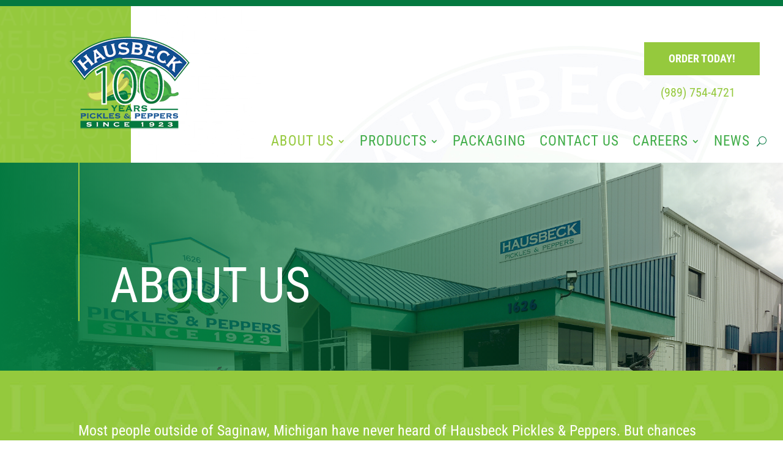

--- FILE ---
content_type: text/html; charset=UTF-8
request_url: https://player.vimeo.com/video/390895619?dnt=1&app_id=122963
body_size: 6416
content:
<!DOCTYPE html>
<html lang="en">
<head>
  <meta charset="utf-8">
  <meta name="viewport" content="width=device-width,initial-scale=1,user-scalable=yes">
  
  <link rel="canonical" href="https://player.vimeo.com/video/390895619">
  <meta name="googlebot" content="noindex,indexifembedded">
  
  
  <title>Hausbeck Story V7 03-04-21 NO LOGOS on Vimeo</title>
  <style>
      body, html, .player, .fallback {
          overflow: hidden;
          width: 100%;
          height: 100%;
          margin: 0;
          padding: 0;
      }
      .fallback {
          
              background-color: transparent;
          
      }
      .player.loading { opacity: 0; }
      .fallback iframe {
          position: fixed;
          left: 0;
          top: 0;
          width: 100%;
          height: 100%;
      }
  </style>
  <link rel="modulepreload" href="https://f.vimeocdn.com/p/4.46.25/js/player.module.js" crossorigin="anonymous">
  <link rel="modulepreload" href="https://f.vimeocdn.com/p/4.46.25/js/vendor.module.js" crossorigin="anonymous">
  <link rel="preload" href="https://f.vimeocdn.com/p/4.46.25/css/player.css" as="style">
</head>

<body>


<div class="vp-placeholder">
    <style>
        .vp-placeholder,
        .vp-placeholder-thumb,
        .vp-placeholder-thumb::before,
        .vp-placeholder-thumb::after {
            position: absolute;
            top: 0;
            bottom: 0;
            left: 0;
            right: 0;
        }
        .vp-placeholder {
            visibility: hidden;
            width: 100%;
            max-height: 100%;
            height: calc(1080 / 1920 * 100vw);
            max-width: calc(1920 / 1080 * 100vh);
            margin: auto;
        }
        .vp-placeholder-carousel {
            display: none;
            background-color: #000;
            position: absolute;
            left: 0;
            right: 0;
            bottom: -60px;
            height: 60px;
        }
    </style>

    

    
        <style>
            .vp-placeholder-thumb {
                overflow: hidden;
                width: 100%;
                max-height: 100%;
                margin: auto;
            }
            .vp-placeholder-thumb::before,
            .vp-placeholder-thumb::after {
                content: "";
                display: block;
                filter: blur(7px);
                margin: 0;
                background: url(https://i.vimeocdn.com/video/855399332-9196bb72d7ee0a453a872896a055fe1478befd1e7d3d9b8f8a57a3780355483e-d?mw=80&q=85) 50% 50% / contain no-repeat;
            }
            .vp-placeholder-thumb::before {
                 
                margin: -30px;
            }
        </style>
    

    <div class="vp-placeholder-thumb"></div>
    <div class="vp-placeholder-carousel"></div>
    <script>function placeholderInit(t,h,d,s,n,o){var i=t.querySelector(".vp-placeholder"),v=t.querySelector(".vp-placeholder-thumb");if(h){var p=function(){try{return window.self!==window.top}catch(a){return!0}}(),w=200,y=415,r=60;if(!p&&window.innerWidth>=w&&window.innerWidth<y){i.style.bottom=r+"px",i.style.maxHeight="calc(100vh - "+r+"px)",i.style.maxWidth="calc("+n+" / "+o+" * (100vh - "+r+"px))";var f=t.querySelector(".vp-placeholder-carousel");f.style.display="block"}}if(d){var e=new Image;e.onload=function(){var a=n/o,c=e.width/e.height;if(c<=.95*a||c>=1.05*a){var l=i.getBoundingClientRect(),g=l.right-l.left,b=l.bottom-l.top,m=window.innerWidth/g*100,x=window.innerHeight/b*100;v.style.height="calc("+e.height+" / "+e.width+" * "+m+"vw)",v.style.maxWidth="calc("+e.width+" / "+e.height+" * "+x+"vh)"}i.style.visibility="visible"},e.src=s}else i.style.visibility="visible"}
</script>
    <script>placeholderInit(document,  false ,  true , "https://i.vimeocdn.com/video/855399332-9196bb72d7ee0a453a872896a055fe1478befd1e7d3d9b8f8a57a3780355483e-d?mw=80\u0026q=85",  1920 ,  1080 );</script>
</div>

<div id="player" class="player"></div>
<script>window.playerConfig = {"cdn_url":"https://f.vimeocdn.com","vimeo_api_url":"api.vimeo.com","request":{"files":{"dash":{"cdns":{"akfire_interconnect_quic":{"avc_url":"https://vod-adaptive-ak.vimeocdn.com/exp=1768816991~acl=%2F4bfde775-55b0-452e-b2a0-b8c65eccd610%2Fpsid%3D6badb9f157f68ffa9afdf8f53a026a97828f4495b5918c66b0af4951e9e7d1f3%2F%2A~hmac=b070315d70f3356eee4a40b225997e6657c7bf4d6ae3b23224bc5254be1234fd/4bfde775-55b0-452e-b2a0-b8c65eccd610/psid=6badb9f157f68ffa9afdf8f53a026a97828f4495b5918c66b0af4951e9e7d1f3/v2/playlist/av/primary/prot/cXNyPTE/playlist.json?omit=av1-hevc\u0026pathsig=8c953e4f~tN08Mjk3fiJ36R_wq0gjkVWw2PrXdspEjOGdeDjBLdA\u0026qsr=1\u0026r=dXM%3D\u0026rh=1aD78J","origin":"gcs","url":"https://vod-adaptive-ak.vimeocdn.com/exp=1768816991~acl=%2F4bfde775-55b0-452e-b2a0-b8c65eccd610%2Fpsid%3D6badb9f157f68ffa9afdf8f53a026a97828f4495b5918c66b0af4951e9e7d1f3%2F%2A~hmac=b070315d70f3356eee4a40b225997e6657c7bf4d6ae3b23224bc5254be1234fd/4bfde775-55b0-452e-b2a0-b8c65eccd610/psid=6badb9f157f68ffa9afdf8f53a026a97828f4495b5918c66b0af4951e9e7d1f3/v2/playlist/av/primary/prot/cXNyPTE/playlist.json?pathsig=8c953e4f~tN08Mjk3fiJ36R_wq0gjkVWw2PrXdspEjOGdeDjBLdA\u0026qsr=1\u0026r=dXM%3D\u0026rh=1aD78J"},"fastly_skyfire":{"avc_url":"https://skyfire.vimeocdn.com/1768816991-0x491fcc3780d7a965286e7e3e69aeaeff1fb39116/4bfde775-55b0-452e-b2a0-b8c65eccd610/psid=6badb9f157f68ffa9afdf8f53a026a97828f4495b5918c66b0af4951e9e7d1f3/v2/playlist/av/primary/prot/cXNyPTE/playlist.json?omit=av1-hevc\u0026pathsig=8c953e4f~tN08Mjk3fiJ36R_wq0gjkVWw2PrXdspEjOGdeDjBLdA\u0026qsr=1\u0026r=dXM%3D\u0026rh=1aD78J","origin":"gcs","url":"https://skyfire.vimeocdn.com/1768816991-0x491fcc3780d7a965286e7e3e69aeaeff1fb39116/4bfde775-55b0-452e-b2a0-b8c65eccd610/psid=6badb9f157f68ffa9afdf8f53a026a97828f4495b5918c66b0af4951e9e7d1f3/v2/playlist/av/primary/prot/cXNyPTE/playlist.json?pathsig=8c953e4f~tN08Mjk3fiJ36R_wq0gjkVWw2PrXdspEjOGdeDjBLdA\u0026qsr=1\u0026r=dXM%3D\u0026rh=1aD78J"}},"default_cdn":"akfire_interconnect_quic","separate_av":true,"streams":[{"profile":"164","id":"e188bde6-381c-45a3-873f-f8022dbf0f95","fps":23.98,"quality":"360p"},{"profile":"175","id":"f2227ca9-20dc-4ba4-aa4e-52d6871dafc7","fps":23.98,"quality":"1080p"},{"profile":"139","id":"07232227-240d-4f37-a243-faf29f63a5eb","fps":23.98,"quality":"240p"},{"profile":"165","id":"ae270744-59bf-4542-808a-3ec970fc6039","fps":23.98,"quality":"540p"},{"profile":"174","id":"be2b979f-210a-4bc0-b5de-ce2d4fcd1d20","fps":23.98,"quality":"720p"}],"streams_avc":[{"profile":"165","id":"ae270744-59bf-4542-808a-3ec970fc6039","fps":23.98,"quality":"540p"},{"profile":"174","id":"be2b979f-210a-4bc0-b5de-ce2d4fcd1d20","fps":23.98,"quality":"720p"},{"profile":"164","id":"e188bde6-381c-45a3-873f-f8022dbf0f95","fps":23.98,"quality":"360p"},{"profile":"175","id":"f2227ca9-20dc-4ba4-aa4e-52d6871dafc7","fps":23.98,"quality":"1080p"},{"profile":"139","id":"07232227-240d-4f37-a243-faf29f63a5eb","fps":23.98,"quality":"240p"}]},"hls":{"cdns":{"akfire_interconnect_quic":{"avc_url":"https://vod-adaptive-ak.vimeocdn.com/exp=1768816991~acl=%2F4bfde775-55b0-452e-b2a0-b8c65eccd610%2Fpsid%3D6badb9f157f68ffa9afdf8f53a026a97828f4495b5918c66b0af4951e9e7d1f3%2F%2A~hmac=b070315d70f3356eee4a40b225997e6657c7bf4d6ae3b23224bc5254be1234fd/4bfde775-55b0-452e-b2a0-b8c65eccd610/psid=6badb9f157f68ffa9afdf8f53a026a97828f4495b5918c66b0af4951e9e7d1f3/v2/playlist/av/primary/playlist.m3u8?omit=av1-hevc-opus\u0026pathsig=8c953e4f~wWspc__B9sS0_Ou0DF8kAzdMD82oaBkx-9iZfgbu7Qs\u0026r=dXM%3D\u0026rh=1aD78J\u0026sf=fmp4","origin":"gcs","url":"https://vod-adaptive-ak.vimeocdn.com/exp=1768816991~acl=%2F4bfde775-55b0-452e-b2a0-b8c65eccd610%2Fpsid%3D6badb9f157f68ffa9afdf8f53a026a97828f4495b5918c66b0af4951e9e7d1f3%2F%2A~hmac=b070315d70f3356eee4a40b225997e6657c7bf4d6ae3b23224bc5254be1234fd/4bfde775-55b0-452e-b2a0-b8c65eccd610/psid=6badb9f157f68ffa9afdf8f53a026a97828f4495b5918c66b0af4951e9e7d1f3/v2/playlist/av/primary/playlist.m3u8?omit=opus\u0026pathsig=8c953e4f~wWspc__B9sS0_Ou0DF8kAzdMD82oaBkx-9iZfgbu7Qs\u0026r=dXM%3D\u0026rh=1aD78J\u0026sf=fmp4"},"fastly_skyfire":{"avc_url":"https://skyfire.vimeocdn.com/1768816991-0x491fcc3780d7a965286e7e3e69aeaeff1fb39116/4bfde775-55b0-452e-b2a0-b8c65eccd610/psid=6badb9f157f68ffa9afdf8f53a026a97828f4495b5918c66b0af4951e9e7d1f3/v2/playlist/av/primary/playlist.m3u8?omit=av1-hevc-opus\u0026pathsig=8c953e4f~wWspc__B9sS0_Ou0DF8kAzdMD82oaBkx-9iZfgbu7Qs\u0026r=dXM%3D\u0026rh=1aD78J\u0026sf=fmp4","origin":"gcs","url":"https://skyfire.vimeocdn.com/1768816991-0x491fcc3780d7a965286e7e3e69aeaeff1fb39116/4bfde775-55b0-452e-b2a0-b8c65eccd610/psid=6badb9f157f68ffa9afdf8f53a026a97828f4495b5918c66b0af4951e9e7d1f3/v2/playlist/av/primary/playlist.m3u8?omit=opus\u0026pathsig=8c953e4f~wWspc__B9sS0_Ou0DF8kAzdMD82oaBkx-9iZfgbu7Qs\u0026r=dXM%3D\u0026rh=1aD78J\u0026sf=fmp4"}},"default_cdn":"akfire_interconnect_quic","separate_av":true}},"file_codecs":{"av1":[],"avc":["ae270744-59bf-4542-808a-3ec970fc6039","be2b979f-210a-4bc0-b5de-ce2d4fcd1d20","e188bde6-381c-45a3-873f-f8022dbf0f95","f2227ca9-20dc-4ba4-aa4e-52d6871dafc7","07232227-240d-4f37-a243-faf29f63a5eb"],"hevc":{"dvh1":[],"hdr":[],"sdr":[]}},"lang":"en","referrer":"https://hausbeck.com/","cookie_domain":".vimeo.com","signature":"55df1acae461fb3d96f63fc15589aa48","timestamp":1768813391,"expires":3600,"thumb_preview":{"url":"https://videoapi-sprites.vimeocdn.com/video-sprites/image/32a21911-6712-4159-bbac-6b7e32e2c61b.0.jpeg?ClientID=sulu\u0026Expires=1768816991\u0026Signature=9249d68c2227aedad941fcdde572bc3f59ba004d","height":2880,"width":4260,"frame_height":240,"frame_width":426,"columns":10,"frames":120},"currency":"USD","session":"26110847a21dbf137021f554ddeed2f24e1d133f1768813391","cookie":{"volume":1,"quality":null,"hd":0,"captions":null,"transcript":null,"captions_styles":{"color":null,"fontSize":null,"fontFamily":null,"fontOpacity":null,"bgOpacity":null,"windowColor":null,"windowOpacity":null,"bgColor":null,"edgeStyle":null},"audio_language":null,"audio_kind":null,"qoe_survey_vote":0},"build":{"backend":"31e9776","js":"4.46.25"},"urls":{"js":"https://f.vimeocdn.com/p/4.46.25/js/player.js","js_base":"https://f.vimeocdn.com/p/4.46.25/js","js_module":"https://f.vimeocdn.com/p/4.46.25/js/player.module.js","js_vendor_module":"https://f.vimeocdn.com/p/4.46.25/js/vendor.module.js","locales_js":{"de-DE":"https://f.vimeocdn.com/p/4.46.25/js/player.de-DE.js","en":"https://f.vimeocdn.com/p/4.46.25/js/player.js","es":"https://f.vimeocdn.com/p/4.46.25/js/player.es.js","fr-FR":"https://f.vimeocdn.com/p/4.46.25/js/player.fr-FR.js","ja-JP":"https://f.vimeocdn.com/p/4.46.25/js/player.ja-JP.js","ko-KR":"https://f.vimeocdn.com/p/4.46.25/js/player.ko-KR.js","pt-BR":"https://f.vimeocdn.com/p/4.46.25/js/player.pt-BR.js","zh-CN":"https://f.vimeocdn.com/p/4.46.25/js/player.zh-CN.js"},"ambisonics_js":"https://f.vimeocdn.com/p/external/ambisonics.min.js","barebone_js":"https://f.vimeocdn.com/p/4.46.25/js/barebone.js","chromeless_js":"https://f.vimeocdn.com/p/4.46.25/js/chromeless.js","three_js":"https://f.vimeocdn.com/p/external/three.rvimeo.min.js","hive_sdk":"https://f.vimeocdn.com/p/external/hive-sdk.js","hive_interceptor":"https://f.vimeocdn.com/p/external/hive-interceptor.js","proxy":"https://player.vimeo.com/static/proxy.html","css":"https://f.vimeocdn.com/p/4.46.25/css/player.css","chromeless_css":"https://f.vimeocdn.com/p/4.46.25/css/chromeless.css","fresnel":"https://arclight.vimeo.com/add/player-stats","player_telemetry_url":"https://arclight.vimeo.com/player-events","telemetry_base":"https://lensflare.vimeo.com"},"flags":{"plays":1,"dnt":1,"autohide_controls":0,"preload_video":"metadata_on_hover","qoe_survey_forced":0,"ai_widget":0,"ecdn_delta_updates":0,"disable_mms":0,"check_clip_skipping_forward":0},"country":"US","client":{"ip":"3.21.242.120"},"ab_tests":{"cross_origin_texttracks":{"group":"variant","track":false,"data":null}},"atid":"969221384.1768813391","ai_widget_signature":"3e0bd28dbbb385e99de78fa082559e0247d2d9fc009943c5344fab7f822fa932_1768816991","config_refresh_url":"https://player.vimeo.com/video/390895619/config/request?atid=969221384.1768813391\u0026expires=3600\u0026referrer=https%3A%2F%2Fhausbeck.com%2F\u0026session=26110847a21dbf137021f554ddeed2f24e1d133f1768813391\u0026signature=55df1acae461fb3d96f63fc15589aa48\u0026time=1768813391\u0026v=1"},"player_url":"player.vimeo.com","video":{"id":390895619,"title":"Hausbeck Story V7 03-04-21 NO LOGOS","width":1920,"height":1080,"duration":328,"url":"","share_url":"https://vimeo.com/390895619","embed_code":"\u003ciframe title=\"vimeo-player\" src=\"https://player.vimeo.com/video/390895619?h=66d7b48b14\" width=\"640\" height=\"360\" frameborder=\"0\" referrerpolicy=\"strict-origin-when-cross-origin\" allow=\"autoplay; fullscreen; picture-in-picture; clipboard-write; encrypted-media; web-share\"   allowfullscreen\u003e\u003c/iframe\u003e","default_to_hd":0,"privacy":"disable","embed_permission":"public","thumbnail_url":"https://i.vimeocdn.com/video/855399332-9196bb72d7ee0a453a872896a055fe1478befd1e7d3d9b8f8a57a3780355483e-d","owner":{"id":5031919,"name":"Imageworks LTD","img":"https://i.vimeocdn.com/portrait/4750168_60x60?sig=e81674de0473c3a479b820166d1225afa37385c2f916643dbcc24d0bb1abdf0d\u0026v=1\u0026region=us","img_2x":"https://i.vimeocdn.com/portrait/4750168_60x60?sig=e81674de0473c3a479b820166d1225afa37385c2f916643dbcc24d0bb1abdf0d\u0026v=1\u0026region=us","url":"https://vimeo.com/imageworksltd","account_type":"live_premium"},"spatial":0,"live_event":null,"version":{"current":null,"available":[{"id":206189860,"file_id":2421531262,"is_current":true},{"id":102996816,"file_id":1654357829,"is_current":false},{"id":102904355,"file_id":1653681548,"is_current":false}]},"unlisted_hash":null,"rating":{"id":6},"fps":23.98,"bypass_token":"eyJ0eXAiOiJKV1QiLCJhbGciOiJIUzI1NiJ9.eyJjbGlwX2lkIjozOTA4OTU2MTksImV4cCI6MTc2ODgxNzA0MH0.aOONIsMeRbLk7jJtVuEkvRSwFwg_kqC3iPDfpgfWdXg","channel_layout":"stereo","ai":0,"locale":""},"user":{"id":0,"team_id":0,"team_origin_user_id":0,"account_type":"none","liked":0,"watch_later":0,"owner":0,"mod":0,"logged_in":0,"private_mode_enabled":0,"vimeo_api_client_token":"eyJhbGciOiJIUzI1NiIsInR5cCI6IkpXVCJ9.eyJzZXNzaW9uX2lkIjoiMjYxMTA4NDdhMjFkYmYxMzcwMjFmNTU0ZGRlZWQyZjI0ZTFkMTMzZjE3Njg4MTMzOTEiLCJleHAiOjE3Njg4MTY5OTEsImFwcF9pZCI6MTE4MzU5LCJzY29wZXMiOiJwdWJsaWMgc3RhdHMifQ.Bc7ZI5l2gt9w94FGCAeumUm7JixJJ_ZMqR5bSyR_okY"},"view":1,"vimeo_url":"vimeo.com","embed":{"audio_track":"","autoplay":0,"autopause":1,"dnt":1,"editor":0,"keyboard":1,"log_plays":1,"loop":0,"muted":0,"on_site":0,"texttrack":"","transparent":1,"outro":"beginning","playsinline":1,"quality":null,"player_id":"","api":null,"app_id":"122963","color":"","color_one":"000000","color_two":"00adef","color_three":"ffffff","color_four":"000000","context":"embed.main","settings":{"auto_pip":1,"badge":0,"byline":0,"collections":0,"color":0,"force_color_one":0,"force_color_two":0,"force_color_three":0,"force_color_four":0,"embed":0,"fullscreen":1,"like":0,"logo":0,"playbar":1,"portrait":0,"pip":1,"share":0,"spatial_compass":0,"spatial_label":0,"speed":0,"title":0,"volume":1,"watch_later":0,"watch_full_video":1,"controls":1,"airplay":1,"audio_tracks":1,"chapters":1,"chromecast":1,"cc":1,"transcript":1,"quality":1,"play_button_position":0,"ask_ai":0,"skipping_forward":1,"debug_payload_collection_policy":"default"},"create_interactive":{"has_create_interactive":false,"viddata_url":""},"min_quality":null,"max_quality":null,"initial_quality":null,"prefer_mms":1}}</script>
<script>const fullscreenSupported="exitFullscreen"in document||"webkitExitFullscreen"in document||"webkitCancelFullScreen"in document||"mozCancelFullScreen"in document||"msExitFullscreen"in document||"webkitEnterFullScreen"in document.createElement("video");var isIE=checkIE(window.navigator.userAgent),incompatibleBrowser=!fullscreenSupported||isIE;window.noModuleLoading=!1,window.dynamicImportSupported=!1,window.cssLayersSupported=typeof CSSLayerBlockRule<"u",window.isInIFrame=function(){try{return window.self!==window.top}catch(e){return!0}}(),!window.isInIFrame&&/twitter/i.test(navigator.userAgent)&&window.playerConfig.video.url&&(window.location=window.playerConfig.video.url),window.playerConfig.request.lang&&document.documentElement.setAttribute("lang",window.playerConfig.request.lang),window.loadScript=function(e){var n=document.getElementsByTagName("script")[0];n&&n.parentNode?n.parentNode.insertBefore(e,n):document.head.appendChild(e)},window.loadVUID=function(){if(!window.playerConfig.request.flags.dnt&&!window.playerConfig.embed.dnt){window._vuid=[["pid",window.playerConfig.request.session]];var e=document.createElement("script");e.async=!0,e.src=window.playerConfig.request.urls.vuid_js,window.loadScript(e)}},window.loadCSS=function(e,n){var i={cssDone:!1,startTime:new Date().getTime(),link:e.createElement("link")};return i.link.rel="stylesheet",i.link.href=n,e.getElementsByTagName("head")[0].appendChild(i.link),i.link.onload=function(){i.cssDone=!0},i},window.loadLegacyJS=function(e,n){if(incompatibleBrowser){var i=e.querySelector(".vp-placeholder");i&&i.parentNode&&i.parentNode.removeChild(i);let a=`/video/${window.playerConfig.video.id}/fallback`;window.playerConfig.request.referrer&&(a+=`?referrer=${window.playerConfig.request.referrer}`),n.innerHTML=`<div class="fallback"><iframe title="unsupported message" src="${a}" frameborder="0"></iframe></div>`}else{n.className="player loading";var t=window.loadCSS(e,window.playerConfig.request.urls.css),r=e.createElement("script"),o=!1;r.src=window.playerConfig.request.urls.js,window.loadScript(r),r["onreadystatechange"in r?"onreadystatechange":"onload"]=function(){!o&&(!this.readyState||this.readyState==="loaded"||this.readyState==="complete")&&(o=!0,playerObject=new VimeoPlayer(n,window.playerConfig,t.cssDone||{link:t.link,startTime:t.startTime}))},window.loadVUID()}};function checkIE(e){e=e&&e.toLowerCase?e.toLowerCase():"";function n(r){return r=r.toLowerCase(),new RegExp(r).test(e);return browserRegEx}var i=n("msie")?parseFloat(e.replace(/^.*msie (\d+).*$/,"$1")):!1,t=n("trident")?parseFloat(e.replace(/^.*trident\/(\d+)\.(\d+).*$/,"$1.$2"))+4:!1;return i||t}
</script>
<script nomodule>
  window.noModuleLoading = true;
  var playerEl = document.getElementById('player');
  window.loadLegacyJS(document, playerEl);
</script>
<script type="module">try{import("").catch(()=>{})}catch(t){}window.dynamicImportSupported=!0;
</script>
<script type="module">if(!window.dynamicImportSupported||!window.cssLayersSupported){if(!window.noModuleLoading){window.noModuleLoading=!0;var playerEl=document.getElementById("player");window.loadLegacyJS(document,playerEl)}var moduleScriptLoader=document.getElementById("js-module-block");moduleScriptLoader&&moduleScriptLoader.parentElement.removeChild(moduleScriptLoader)}
</script>
<script type="module" id="js-module-block">if(!window.noModuleLoading&&window.dynamicImportSupported&&window.cssLayersSupported){const n=document.getElementById("player"),e=window.loadCSS(document,window.playerConfig.request.urls.css);import(window.playerConfig.request.urls.js_module).then(function(o){new o.VimeoPlayer(n,window.playerConfig,e.cssDone||{link:e.link,startTime:e.startTime}),window.loadVUID()}).catch(function(o){throw/TypeError:[A-z ]+import[A-z ]+module/gi.test(o)&&window.loadLegacyJS(document,n),o})}
</script>

<script type="application/ld+json">{"embedUrl":"https://player.vimeo.com/video/390895619?h=66d7b48b14","thumbnailUrl":"https://i.vimeocdn.com/video/855399332-9196bb72d7ee0a453a872896a055fe1478befd1e7d3d9b8f8a57a3780355483e-d?f=webp","name":"Hausbeck Story V7 03-04-21 NO LOGOS","description":"This is \"Hausbeck Story V7 03-04-21 NO LOGOS\" by \"Imageworks LTD\" on Vimeo, the home for high quality videos and the people who love them.","duration":"PT328S","uploadDate":"2020-02-11T23:07:26-05:00","@context":"https://schema.org/","@type":"VideoObject"}</script>

</body>
</html>


--- FILE ---
content_type: text/html; charset=utf-8
request_url: https://www.google.com/recaptcha/api2/anchor?ar=1&k=6LfsMPUaAAAAAA4vbNmyfa2VHYxSOHJ_mTsT-JyN&co=aHR0cHM6Ly9oYXVzYmVjay5jb206NDQz&hl=en&v=PoyoqOPhxBO7pBk68S4YbpHZ&size=invisible&anchor-ms=20000&execute-ms=30000&cb=6d0n32nohwo1
body_size: 48754
content:
<!DOCTYPE HTML><html dir="ltr" lang="en"><head><meta http-equiv="Content-Type" content="text/html; charset=UTF-8">
<meta http-equiv="X-UA-Compatible" content="IE=edge">
<title>reCAPTCHA</title>
<style type="text/css">
/* cyrillic-ext */
@font-face {
  font-family: 'Roboto';
  font-style: normal;
  font-weight: 400;
  font-stretch: 100%;
  src: url(//fonts.gstatic.com/s/roboto/v48/KFO7CnqEu92Fr1ME7kSn66aGLdTylUAMa3GUBHMdazTgWw.woff2) format('woff2');
  unicode-range: U+0460-052F, U+1C80-1C8A, U+20B4, U+2DE0-2DFF, U+A640-A69F, U+FE2E-FE2F;
}
/* cyrillic */
@font-face {
  font-family: 'Roboto';
  font-style: normal;
  font-weight: 400;
  font-stretch: 100%;
  src: url(//fonts.gstatic.com/s/roboto/v48/KFO7CnqEu92Fr1ME7kSn66aGLdTylUAMa3iUBHMdazTgWw.woff2) format('woff2');
  unicode-range: U+0301, U+0400-045F, U+0490-0491, U+04B0-04B1, U+2116;
}
/* greek-ext */
@font-face {
  font-family: 'Roboto';
  font-style: normal;
  font-weight: 400;
  font-stretch: 100%;
  src: url(//fonts.gstatic.com/s/roboto/v48/KFO7CnqEu92Fr1ME7kSn66aGLdTylUAMa3CUBHMdazTgWw.woff2) format('woff2');
  unicode-range: U+1F00-1FFF;
}
/* greek */
@font-face {
  font-family: 'Roboto';
  font-style: normal;
  font-weight: 400;
  font-stretch: 100%;
  src: url(//fonts.gstatic.com/s/roboto/v48/KFO7CnqEu92Fr1ME7kSn66aGLdTylUAMa3-UBHMdazTgWw.woff2) format('woff2');
  unicode-range: U+0370-0377, U+037A-037F, U+0384-038A, U+038C, U+038E-03A1, U+03A3-03FF;
}
/* math */
@font-face {
  font-family: 'Roboto';
  font-style: normal;
  font-weight: 400;
  font-stretch: 100%;
  src: url(//fonts.gstatic.com/s/roboto/v48/KFO7CnqEu92Fr1ME7kSn66aGLdTylUAMawCUBHMdazTgWw.woff2) format('woff2');
  unicode-range: U+0302-0303, U+0305, U+0307-0308, U+0310, U+0312, U+0315, U+031A, U+0326-0327, U+032C, U+032F-0330, U+0332-0333, U+0338, U+033A, U+0346, U+034D, U+0391-03A1, U+03A3-03A9, U+03B1-03C9, U+03D1, U+03D5-03D6, U+03F0-03F1, U+03F4-03F5, U+2016-2017, U+2034-2038, U+203C, U+2040, U+2043, U+2047, U+2050, U+2057, U+205F, U+2070-2071, U+2074-208E, U+2090-209C, U+20D0-20DC, U+20E1, U+20E5-20EF, U+2100-2112, U+2114-2115, U+2117-2121, U+2123-214F, U+2190, U+2192, U+2194-21AE, U+21B0-21E5, U+21F1-21F2, U+21F4-2211, U+2213-2214, U+2216-22FF, U+2308-230B, U+2310, U+2319, U+231C-2321, U+2336-237A, U+237C, U+2395, U+239B-23B7, U+23D0, U+23DC-23E1, U+2474-2475, U+25AF, U+25B3, U+25B7, U+25BD, U+25C1, U+25CA, U+25CC, U+25FB, U+266D-266F, U+27C0-27FF, U+2900-2AFF, U+2B0E-2B11, U+2B30-2B4C, U+2BFE, U+3030, U+FF5B, U+FF5D, U+1D400-1D7FF, U+1EE00-1EEFF;
}
/* symbols */
@font-face {
  font-family: 'Roboto';
  font-style: normal;
  font-weight: 400;
  font-stretch: 100%;
  src: url(//fonts.gstatic.com/s/roboto/v48/KFO7CnqEu92Fr1ME7kSn66aGLdTylUAMaxKUBHMdazTgWw.woff2) format('woff2');
  unicode-range: U+0001-000C, U+000E-001F, U+007F-009F, U+20DD-20E0, U+20E2-20E4, U+2150-218F, U+2190, U+2192, U+2194-2199, U+21AF, U+21E6-21F0, U+21F3, U+2218-2219, U+2299, U+22C4-22C6, U+2300-243F, U+2440-244A, U+2460-24FF, U+25A0-27BF, U+2800-28FF, U+2921-2922, U+2981, U+29BF, U+29EB, U+2B00-2BFF, U+4DC0-4DFF, U+FFF9-FFFB, U+10140-1018E, U+10190-1019C, U+101A0, U+101D0-101FD, U+102E0-102FB, U+10E60-10E7E, U+1D2C0-1D2D3, U+1D2E0-1D37F, U+1F000-1F0FF, U+1F100-1F1AD, U+1F1E6-1F1FF, U+1F30D-1F30F, U+1F315, U+1F31C, U+1F31E, U+1F320-1F32C, U+1F336, U+1F378, U+1F37D, U+1F382, U+1F393-1F39F, U+1F3A7-1F3A8, U+1F3AC-1F3AF, U+1F3C2, U+1F3C4-1F3C6, U+1F3CA-1F3CE, U+1F3D4-1F3E0, U+1F3ED, U+1F3F1-1F3F3, U+1F3F5-1F3F7, U+1F408, U+1F415, U+1F41F, U+1F426, U+1F43F, U+1F441-1F442, U+1F444, U+1F446-1F449, U+1F44C-1F44E, U+1F453, U+1F46A, U+1F47D, U+1F4A3, U+1F4B0, U+1F4B3, U+1F4B9, U+1F4BB, U+1F4BF, U+1F4C8-1F4CB, U+1F4D6, U+1F4DA, U+1F4DF, U+1F4E3-1F4E6, U+1F4EA-1F4ED, U+1F4F7, U+1F4F9-1F4FB, U+1F4FD-1F4FE, U+1F503, U+1F507-1F50B, U+1F50D, U+1F512-1F513, U+1F53E-1F54A, U+1F54F-1F5FA, U+1F610, U+1F650-1F67F, U+1F687, U+1F68D, U+1F691, U+1F694, U+1F698, U+1F6AD, U+1F6B2, U+1F6B9-1F6BA, U+1F6BC, U+1F6C6-1F6CF, U+1F6D3-1F6D7, U+1F6E0-1F6EA, U+1F6F0-1F6F3, U+1F6F7-1F6FC, U+1F700-1F7FF, U+1F800-1F80B, U+1F810-1F847, U+1F850-1F859, U+1F860-1F887, U+1F890-1F8AD, U+1F8B0-1F8BB, U+1F8C0-1F8C1, U+1F900-1F90B, U+1F93B, U+1F946, U+1F984, U+1F996, U+1F9E9, U+1FA00-1FA6F, U+1FA70-1FA7C, U+1FA80-1FA89, U+1FA8F-1FAC6, U+1FACE-1FADC, U+1FADF-1FAE9, U+1FAF0-1FAF8, U+1FB00-1FBFF;
}
/* vietnamese */
@font-face {
  font-family: 'Roboto';
  font-style: normal;
  font-weight: 400;
  font-stretch: 100%;
  src: url(//fonts.gstatic.com/s/roboto/v48/KFO7CnqEu92Fr1ME7kSn66aGLdTylUAMa3OUBHMdazTgWw.woff2) format('woff2');
  unicode-range: U+0102-0103, U+0110-0111, U+0128-0129, U+0168-0169, U+01A0-01A1, U+01AF-01B0, U+0300-0301, U+0303-0304, U+0308-0309, U+0323, U+0329, U+1EA0-1EF9, U+20AB;
}
/* latin-ext */
@font-face {
  font-family: 'Roboto';
  font-style: normal;
  font-weight: 400;
  font-stretch: 100%;
  src: url(//fonts.gstatic.com/s/roboto/v48/KFO7CnqEu92Fr1ME7kSn66aGLdTylUAMa3KUBHMdazTgWw.woff2) format('woff2');
  unicode-range: U+0100-02BA, U+02BD-02C5, U+02C7-02CC, U+02CE-02D7, U+02DD-02FF, U+0304, U+0308, U+0329, U+1D00-1DBF, U+1E00-1E9F, U+1EF2-1EFF, U+2020, U+20A0-20AB, U+20AD-20C0, U+2113, U+2C60-2C7F, U+A720-A7FF;
}
/* latin */
@font-face {
  font-family: 'Roboto';
  font-style: normal;
  font-weight: 400;
  font-stretch: 100%;
  src: url(//fonts.gstatic.com/s/roboto/v48/KFO7CnqEu92Fr1ME7kSn66aGLdTylUAMa3yUBHMdazQ.woff2) format('woff2');
  unicode-range: U+0000-00FF, U+0131, U+0152-0153, U+02BB-02BC, U+02C6, U+02DA, U+02DC, U+0304, U+0308, U+0329, U+2000-206F, U+20AC, U+2122, U+2191, U+2193, U+2212, U+2215, U+FEFF, U+FFFD;
}
/* cyrillic-ext */
@font-face {
  font-family: 'Roboto';
  font-style: normal;
  font-weight: 500;
  font-stretch: 100%;
  src: url(//fonts.gstatic.com/s/roboto/v48/KFO7CnqEu92Fr1ME7kSn66aGLdTylUAMa3GUBHMdazTgWw.woff2) format('woff2');
  unicode-range: U+0460-052F, U+1C80-1C8A, U+20B4, U+2DE0-2DFF, U+A640-A69F, U+FE2E-FE2F;
}
/* cyrillic */
@font-face {
  font-family: 'Roboto';
  font-style: normal;
  font-weight: 500;
  font-stretch: 100%;
  src: url(//fonts.gstatic.com/s/roboto/v48/KFO7CnqEu92Fr1ME7kSn66aGLdTylUAMa3iUBHMdazTgWw.woff2) format('woff2');
  unicode-range: U+0301, U+0400-045F, U+0490-0491, U+04B0-04B1, U+2116;
}
/* greek-ext */
@font-face {
  font-family: 'Roboto';
  font-style: normal;
  font-weight: 500;
  font-stretch: 100%;
  src: url(//fonts.gstatic.com/s/roboto/v48/KFO7CnqEu92Fr1ME7kSn66aGLdTylUAMa3CUBHMdazTgWw.woff2) format('woff2');
  unicode-range: U+1F00-1FFF;
}
/* greek */
@font-face {
  font-family: 'Roboto';
  font-style: normal;
  font-weight: 500;
  font-stretch: 100%;
  src: url(//fonts.gstatic.com/s/roboto/v48/KFO7CnqEu92Fr1ME7kSn66aGLdTylUAMa3-UBHMdazTgWw.woff2) format('woff2');
  unicode-range: U+0370-0377, U+037A-037F, U+0384-038A, U+038C, U+038E-03A1, U+03A3-03FF;
}
/* math */
@font-face {
  font-family: 'Roboto';
  font-style: normal;
  font-weight: 500;
  font-stretch: 100%;
  src: url(//fonts.gstatic.com/s/roboto/v48/KFO7CnqEu92Fr1ME7kSn66aGLdTylUAMawCUBHMdazTgWw.woff2) format('woff2');
  unicode-range: U+0302-0303, U+0305, U+0307-0308, U+0310, U+0312, U+0315, U+031A, U+0326-0327, U+032C, U+032F-0330, U+0332-0333, U+0338, U+033A, U+0346, U+034D, U+0391-03A1, U+03A3-03A9, U+03B1-03C9, U+03D1, U+03D5-03D6, U+03F0-03F1, U+03F4-03F5, U+2016-2017, U+2034-2038, U+203C, U+2040, U+2043, U+2047, U+2050, U+2057, U+205F, U+2070-2071, U+2074-208E, U+2090-209C, U+20D0-20DC, U+20E1, U+20E5-20EF, U+2100-2112, U+2114-2115, U+2117-2121, U+2123-214F, U+2190, U+2192, U+2194-21AE, U+21B0-21E5, U+21F1-21F2, U+21F4-2211, U+2213-2214, U+2216-22FF, U+2308-230B, U+2310, U+2319, U+231C-2321, U+2336-237A, U+237C, U+2395, U+239B-23B7, U+23D0, U+23DC-23E1, U+2474-2475, U+25AF, U+25B3, U+25B7, U+25BD, U+25C1, U+25CA, U+25CC, U+25FB, U+266D-266F, U+27C0-27FF, U+2900-2AFF, U+2B0E-2B11, U+2B30-2B4C, U+2BFE, U+3030, U+FF5B, U+FF5D, U+1D400-1D7FF, U+1EE00-1EEFF;
}
/* symbols */
@font-face {
  font-family: 'Roboto';
  font-style: normal;
  font-weight: 500;
  font-stretch: 100%;
  src: url(//fonts.gstatic.com/s/roboto/v48/KFO7CnqEu92Fr1ME7kSn66aGLdTylUAMaxKUBHMdazTgWw.woff2) format('woff2');
  unicode-range: U+0001-000C, U+000E-001F, U+007F-009F, U+20DD-20E0, U+20E2-20E4, U+2150-218F, U+2190, U+2192, U+2194-2199, U+21AF, U+21E6-21F0, U+21F3, U+2218-2219, U+2299, U+22C4-22C6, U+2300-243F, U+2440-244A, U+2460-24FF, U+25A0-27BF, U+2800-28FF, U+2921-2922, U+2981, U+29BF, U+29EB, U+2B00-2BFF, U+4DC0-4DFF, U+FFF9-FFFB, U+10140-1018E, U+10190-1019C, U+101A0, U+101D0-101FD, U+102E0-102FB, U+10E60-10E7E, U+1D2C0-1D2D3, U+1D2E0-1D37F, U+1F000-1F0FF, U+1F100-1F1AD, U+1F1E6-1F1FF, U+1F30D-1F30F, U+1F315, U+1F31C, U+1F31E, U+1F320-1F32C, U+1F336, U+1F378, U+1F37D, U+1F382, U+1F393-1F39F, U+1F3A7-1F3A8, U+1F3AC-1F3AF, U+1F3C2, U+1F3C4-1F3C6, U+1F3CA-1F3CE, U+1F3D4-1F3E0, U+1F3ED, U+1F3F1-1F3F3, U+1F3F5-1F3F7, U+1F408, U+1F415, U+1F41F, U+1F426, U+1F43F, U+1F441-1F442, U+1F444, U+1F446-1F449, U+1F44C-1F44E, U+1F453, U+1F46A, U+1F47D, U+1F4A3, U+1F4B0, U+1F4B3, U+1F4B9, U+1F4BB, U+1F4BF, U+1F4C8-1F4CB, U+1F4D6, U+1F4DA, U+1F4DF, U+1F4E3-1F4E6, U+1F4EA-1F4ED, U+1F4F7, U+1F4F9-1F4FB, U+1F4FD-1F4FE, U+1F503, U+1F507-1F50B, U+1F50D, U+1F512-1F513, U+1F53E-1F54A, U+1F54F-1F5FA, U+1F610, U+1F650-1F67F, U+1F687, U+1F68D, U+1F691, U+1F694, U+1F698, U+1F6AD, U+1F6B2, U+1F6B9-1F6BA, U+1F6BC, U+1F6C6-1F6CF, U+1F6D3-1F6D7, U+1F6E0-1F6EA, U+1F6F0-1F6F3, U+1F6F7-1F6FC, U+1F700-1F7FF, U+1F800-1F80B, U+1F810-1F847, U+1F850-1F859, U+1F860-1F887, U+1F890-1F8AD, U+1F8B0-1F8BB, U+1F8C0-1F8C1, U+1F900-1F90B, U+1F93B, U+1F946, U+1F984, U+1F996, U+1F9E9, U+1FA00-1FA6F, U+1FA70-1FA7C, U+1FA80-1FA89, U+1FA8F-1FAC6, U+1FACE-1FADC, U+1FADF-1FAE9, U+1FAF0-1FAF8, U+1FB00-1FBFF;
}
/* vietnamese */
@font-face {
  font-family: 'Roboto';
  font-style: normal;
  font-weight: 500;
  font-stretch: 100%;
  src: url(//fonts.gstatic.com/s/roboto/v48/KFO7CnqEu92Fr1ME7kSn66aGLdTylUAMa3OUBHMdazTgWw.woff2) format('woff2');
  unicode-range: U+0102-0103, U+0110-0111, U+0128-0129, U+0168-0169, U+01A0-01A1, U+01AF-01B0, U+0300-0301, U+0303-0304, U+0308-0309, U+0323, U+0329, U+1EA0-1EF9, U+20AB;
}
/* latin-ext */
@font-face {
  font-family: 'Roboto';
  font-style: normal;
  font-weight: 500;
  font-stretch: 100%;
  src: url(//fonts.gstatic.com/s/roboto/v48/KFO7CnqEu92Fr1ME7kSn66aGLdTylUAMa3KUBHMdazTgWw.woff2) format('woff2');
  unicode-range: U+0100-02BA, U+02BD-02C5, U+02C7-02CC, U+02CE-02D7, U+02DD-02FF, U+0304, U+0308, U+0329, U+1D00-1DBF, U+1E00-1E9F, U+1EF2-1EFF, U+2020, U+20A0-20AB, U+20AD-20C0, U+2113, U+2C60-2C7F, U+A720-A7FF;
}
/* latin */
@font-face {
  font-family: 'Roboto';
  font-style: normal;
  font-weight: 500;
  font-stretch: 100%;
  src: url(//fonts.gstatic.com/s/roboto/v48/KFO7CnqEu92Fr1ME7kSn66aGLdTylUAMa3yUBHMdazQ.woff2) format('woff2');
  unicode-range: U+0000-00FF, U+0131, U+0152-0153, U+02BB-02BC, U+02C6, U+02DA, U+02DC, U+0304, U+0308, U+0329, U+2000-206F, U+20AC, U+2122, U+2191, U+2193, U+2212, U+2215, U+FEFF, U+FFFD;
}
/* cyrillic-ext */
@font-face {
  font-family: 'Roboto';
  font-style: normal;
  font-weight: 900;
  font-stretch: 100%;
  src: url(//fonts.gstatic.com/s/roboto/v48/KFO7CnqEu92Fr1ME7kSn66aGLdTylUAMa3GUBHMdazTgWw.woff2) format('woff2');
  unicode-range: U+0460-052F, U+1C80-1C8A, U+20B4, U+2DE0-2DFF, U+A640-A69F, U+FE2E-FE2F;
}
/* cyrillic */
@font-face {
  font-family: 'Roboto';
  font-style: normal;
  font-weight: 900;
  font-stretch: 100%;
  src: url(//fonts.gstatic.com/s/roboto/v48/KFO7CnqEu92Fr1ME7kSn66aGLdTylUAMa3iUBHMdazTgWw.woff2) format('woff2');
  unicode-range: U+0301, U+0400-045F, U+0490-0491, U+04B0-04B1, U+2116;
}
/* greek-ext */
@font-face {
  font-family: 'Roboto';
  font-style: normal;
  font-weight: 900;
  font-stretch: 100%;
  src: url(//fonts.gstatic.com/s/roboto/v48/KFO7CnqEu92Fr1ME7kSn66aGLdTylUAMa3CUBHMdazTgWw.woff2) format('woff2');
  unicode-range: U+1F00-1FFF;
}
/* greek */
@font-face {
  font-family: 'Roboto';
  font-style: normal;
  font-weight: 900;
  font-stretch: 100%;
  src: url(//fonts.gstatic.com/s/roboto/v48/KFO7CnqEu92Fr1ME7kSn66aGLdTylUAMa3-UBHMdazTgWw.woff2) format('woff2');
  unicode-range: U+0370-0377, U+037A-037F, U+0384-038A, U+038C, U+038E-03A1, U+03A3-03FF;
}
/* math */
@font-face {
  font-family: 'Roboto';
  font-style: normal;
  font-weight: 900;
  font-stretch: 100%;
  src: url(//fonts.gstatic.com/s/roboto/v48/KFO7CnqEu92Fr1ME7kSn66aGLdTylUAMawCUBHMdazTgWw.woff2) format('woff2');
  unicode-range: U+0302-0303, U+0305, U+0307-0308, U+0310, U+0312, U+0315, U+031A, U+0326-0327, U+032C, U+032F-0330, U+0332-0333, U+0338, U+033A, U+0346, U+034D, U+0391-03A1, U+03A3-03A9, U+03B1-03C9, U+03D1, U+03D5-03D6, U+03F0-03F1, U+03F4-03F5, U+2016-2017, U+2034-2038, U+203C, U+2040, U+2043, U+2047, U+2050, U+2057, U+205F, U+2070-2071, U+2074-208E, U+2090-209C, U+20D0-20DC, U+20E1, U+20E5-20EF, U+2100-2112, U+2114-2115, U+2117-2121, U+2123-214F, U+2190, U+2192, U+2194-21AE, U+21B0-21E5, U+21F1-21F2, U+21F4-2211, U+2213-2214, U+2216-22FF, U+2308-230B, U+2310, U+2319, U+231C-2321, U+2336-237A, U+237C, U+2395, U+239B-23B7, U+23D0, U+23DC-23E1, U+2474-2475, U+25AF, U+25B3, U+25B7, U+25BD, U+25C1, U+25CA, U+25CC, U+25FB, U+266D-266F, U+27C0-27FF, U+2900-2AFF, U+2B0E-2B11, U+2B30-2B4C, U+2BFE, U+3030, U+FF5B, U+FF5D, U+1D400-1D7FF, U+1EE00-1EEFF;
}
/* symbols */
@font-face {
  font-family: 'Roboto';
  font-style: normal;
  font-weight: 900;
  font-stretch: 100%;
  src: url(//fonts.gstatic.com/s/roboto/v48/KFO7CnqEu92Fr1ME7kSn66aGLdTylUAMaxKUBHMdazTgWw.woff2) format('woff2');
  unicode-range: U+0001-000C, U+000E-001F, U+007F-009F, U+20DD-20E0, U+20E2-20E4, U+2150-218F, U+2190, U+2192, U+2194-2199, U+21AF, U+21E6-21F0, U+21F3, U+2218-2219, U+2299, U+22C4-22C6, U+2300-243F, U+2440-244A, U+2460-24FF, U+25A0-27BF, U+2800-28FF, U+2921-2922, U+2981, U+29BF, U+29EB, U+2B00-2BFF, U+4DC0-4DFF, U+FFF9-FFFB, U+10140-1018E, U+10190-1019C, U+101A0, U+101D0-101FD, U+102E0-102FB, U+10E60-10E7E, U+1D2C0-1D2D3, U+1D2E0-1D37F, U+1F000-1F0FF, U+1F100-1F1AD, U+1F1E6-1F1FF, U+1F30D-1F30F, U+1F315, U+1F31C, U+1F31E, U+1F320-1F32C, U+1F336, U+1F378, U+1F37D, U+1F382, U+1F393-1F39F, U+1F3A7-1F3A8, U+1F3AC-1F3AF, U+1F3C2, U+1F3C4-1F3C6, U+1F3CA-1F3CE, U+1F3D4-1F3E0, U+1F3ED, U+1F3F1-1F3F3, U+1F3F5-1F3F7, U+1F408, U+1F415, U+1F41F, U+1F426, U+1F43F, U+1F441-1F442, U+1F444, U+1F446-1F449, U+1F44C-1F44E, U+1F453, U+1F46A, U+1F47D, U+1F4A3, U+1F4B0, U+1F4B3, U+1F4B9, U+1F4BB, U+1F4BF, U+1F4C8-1F4CB, U+1F4D6, U+1F4DA, U+1F4DF, U+1F4E3-1F4E6, U+1F4EA-1F4ED, U+1F4F7, U+1F4F9-1F4FB, U+1F4FD-1F4FE, U+1F503, U+1F507-1F50B, U+1F50D, U+1F512-1F513, U+1F53E-1F54A, U+1F54F-1F5FA, U+1F610, U+1F650-1F67F, U+1F687, U+1F68D, U+1F691, U+1F694, U+1F698, U+1F6AD, U+1F6B2, U+1F6B9-1F6BA, U+1F6BC, U+1F6C6-1F6CF, U+1F6D3-1F6D7, U+1F6E0-1F6EA, U+1F6F0-1F6F3, U+1F6F7-1F6FC, U+1F700-1F7FF, U+1F800-1F80B, U+1F810-1F847, U+1F850-1F859, U+1F860-1F887, U+1F890-1F8AD, U+1F8B0-1F8BB, U+1F8C0-1F8C1, U+1F900-1F90B, U+1F93B, U+1F946, U+1F984, U+1F996, U+1F9E9, U+1FA00-1FA6F, U+1FA70-1FA7C, U+1FA80-1FA89, U+1FA8F-1FAC6, U+1FACE-1FADC, U+1FADF-1FAE9, U+1FAF0-1FAF8, U+1FB00-1FBFF;
}
/* vietnamese */
@font-face {
  font-family: 'Roboto';
  font-style: normal;
  font-weight: 900;
  font-stretch: 100%;
  src: url(//fonts.gstatic.com/s/roboto/v48/KFO7CnqEu92Fr1ME7kSn66aGLdTylUAMa3OUBHMdazTgWw.woff2) format('woff2');
  unicode-range: U+0102-0103, U+0110-0111, U+0128-0129, U+0168-0169, U+01A0-01A1, U+01AF-01B0, U+0300-0301, U+0303-0304, U+0308-0309, U+0323, U+0329, U+1EA0-1EF9, U+20AB;
}
/* latin-ext */
@font-face {
  font-family: 'Roboto';
  font-style: normal;
  font-weight: 900;
  font-stretch: 100%;
  src: url(//fonts.gstatic.com/s/roboto/v48/KFO7CnqEu92Fr1ME7kSn66aGLdTylUAMa3KUBHMdazTgWw.woff2) format('woff2');
  unicode-range: U+0100-02BA, U+02BD-02C5, U+02C7-02CC, U+02CE-02D7, U+02DD-02FF, U+0304, U+0308, U+0329, U+1D00-1DBF, U+1E00-1E9F, U+1EF2-1EFF, U+2020, U+20A0-20AB, U+20AD-20C0, U+2113, U+2C60-2C7F, U+A720-A7FF;
}
/* latin */
@font-face {
  font-family: 'Roboto';
  font-style: normal;
  font-weight: 900;
  font-stretch: 100%;
  src: url(//fonts.gstatic.com/s/roboto/v48/KFO7CnqEu92Fr1ME7kSn66aGLdTylUAMa3yUBHMdazQ.woff2) format('woff2');
  unicode-range: U+0000-00FF, U+0131, U+0152-0153, U+02BB-02BC, U+02C6, U+02DA, U+02DC, U+0304, U+0308, U+0329, U+2000-206F, U+20AC, U+2122, U+2191, U+2193, U+2212, U+2215, U+FEFF, U+FFFD;
}

</style>
<link rel="stylesheet" type="text/css" href="https://www.gstatic.com/recaptcha/releases/PoyoqOPhxBO7pBk68S4YbpHZ/styles__ltr.css">
<script nonce="mBK_hc5RJfaqT2HpsPzmyw" type="text/javascript">window['__recaptcha_api'] = 'https://www.google.com/recaptcha/api2/';</script>
<script type="text/javascript" src="https://www.gstatic.com/recaptcha/releases/PoyoqOPhxBO7pBk68S4YbpHZ/recaptcha__en.js" nonce="mBK_hc5RJfaqT2HpsPzmyw">
      
    </script></head>
<body><div id="rc-anchor-alert" class="rc-anchor-alert"></div>
<input type="hidden" id="recaptcha-token" value="[base64]">
<script type="text/javascript" nonce="mBK_hc5RJfaqT2HpsPzmyw">
      recaptcha.anchor.Main.init("[\x22ainput\x22,[\x22bgdata\x22,\x22\x22,\[base64]/[base64]/bmV3IFpbdF0obVswXSk6Sz09Mj9uZXcgWlt0XShtWzBdLG1bMV0pOks9PTM/bmV3IFpbdF0obVswXSxtWzFdLG1bMl0pOks9PTQ/[base64]/[base64]/[base64]/[base64]/[base64]/[base64]/[base64]/[base64]/[base64]/[base64]/[base64]/[base64]/[base64]/[base64]\\u003d\\u003d\x22,\[base64]\\u003d\\u003d\x22,\x22w4PDiD93w6DCtiLCmTtdfTXCjMOiVEvCssO5WMOzwpQNwpnCkVRjwoASw45Iw6HCpsOiZX/Ch8KGw5vDhDvDksOXw4vDgMKLTsKRw7fDkCopOsO3w6xjFkEfwprDix/DkzcJN3rClBnCnnJAPsOnJwEywqAFw6tdwr7CqwfDmgDClcOcaFVOd8O/UhHDsH0vNk0+wonDksOyJxxeScKpf8Kuw4Izw5vDvsOGw7R/[base64]/Diy1zbxLCg2/DpsKSFB7DjVZCw7bCg8ODw4nCunVpw4RPEEHCuytHw57Dt8OJHMO4XQktCUzCqjvCu8Otwp/DkcOnwrTDgMOPwoNew7vCosOwfx4iwpxDwr/Cp3zDg8OYw5ZyTsOrw7E4MsKkw7tYw4wxPlHDmMKmHsOkccOdwqfDu8OkwoFuckcgw7LDrkBHUnTCpcOTJR9WwoTDn8KwwowxVcOlFnNZE8KsEMOiwqnCrMKxHsKEwrHDk8KsYcK/PMOyTwtRw7QaaD4BTcOzC0R/VijCq8K3w4seaWRPE8Kyw4jCohMfIj5yGcK6w5fCqcO2wqfDvMKUFsOyw4DDvcKLWEDCvMOBw6rCk8KCwpBecMOWwoTCjlzDmyPClMO8w7vDgXvDjFgsCXUEw7EUJcO8OsKIw495w7g7wonDhMOEw6wdw6/DjEw7w7QLTMKkISvDgitaw7hSwolfVxfDmxomwqAofsOQwoUlPsOBwq88w79LYsKPZW4UA8KPBMKoREYww6B0XWXDk8OsIcKvw6vClBLDom3CvsOEw4rDiHlUdsOow4bCqsOTY8Oowodjwo/DjMO9WsKcecOBw7LDm8OWElIRwpo2O8KtEMOaw6nDlMKeLiZ5csKgccO8w4IYwqrDrMOGJMK8esKVPHXDnsKNwohKYsKjLSRtMMOWw7lYwqQiacOtAsO+wphTwooYw4TDnMOTcTbDgsOXwqcPJwPDpMOiAsOae0/Cp3XChsOnYVMXHMKoB8KmHDoVVsOLAcOBf8KoJ8O5GxYXPFUxSsOoOxgfaSjDo0ZVw61EWQ1rXcO9eUnCo1t7w5Rrw7RgXGpnw6DCtMKwbmZMwolcw59/w5LDqQfDmUvDuMKxQhrCl2rCjcOiL8Kew5wWcMKaOQPDlMKSw6XDgkvDjGvDt2oywrTCi0vDo8Ojf8ObdTl/[base64]/CgMKBEggTCsKGwrTDqRU6eF5dQ8KwB8KXQlnDkH/CkMOpURvCn8KFasOwUMKJwr9nAsOeXMOSPhdYPsKAwotibWTDscOmZMOAGcO4DjPDr8OFw6zCmcOoBE/[base64]/CvTLDrMO/w6UMwrvDpcKMw7pLFxLDrMKUQMKzEcKETcKbPcK6b8KzaFp6XB3CkUDCqsOZelLCkcKPw47CtsOAw5bCgDXCngoBw5fCt30yegTCpVkEw4rDumTCiiIUWy3DhhhbAMK7w6A/[base64]/Cghd6wofDjEsEB3B6Q1NmwqF6cBRfwrPCsClNU0HDqUzCisOcw7tiw7nDnsO1RMOTwoMtw77CqRF+w5DDswHCs1JIw4tXwoRHJcKXNcOnfcOMw4hDw5LCgAVJwrzDi0NFw58swo4fHsO1w5EaJcKLM8OzwrlpLMK+C2zCtkDCosOaw4l/IMOAwpvDiETCqMOCL8O+AcOawpQ2DjNgwp1HwpjClsOLwoF0w6tyG0kMCQPChMKXQMK7w6PCj8KRw7d/wrUpIcKxIVXCl8KXw6PChcOswoAVEMKccQrCvMKCwrHDnFx/FcKfKgfDjHbCl8OjDl0Sw6BGDcOVwp/Crm1VJFRTwr/CuyfDtcKxw7XClzfCu8OHAgjDhlEew45ww7fCvmXDrsOwwqLCiMK+eWofIcOeDH0Iw4TDncOzRQgNw5o7wpnCj8KrZ1AdFcOowpAlHMKtFQsLw4TDssOrwpBJT8OLXsKzwokfw4gpRcOXw4Q3w6rCuMOyNlnCmMKbw6hcwqxww4/CjcKeJH1UNcOrL8KRQk3CtA/Dv8KqwoovwqtdwrDCqmYHSlrCgcKkwoDDuMKWw5jCgw8aIWsxw6ASw6rCkGN/IWzCh0HDkcOkwoDDjjrClsOAGUDCucKHfTnDosOVw6paWsO/[base64]/[base64]/CqmjCv8OPGTLCjsKEUW3DmMOQEsOQacKZEcO7wofDsTbDp8Opw5UbE8KlfMKFP1gQWsOaw5nCusKcw5gDw4fDkTfCmMKDEC7DhcO+U0Fmw4zDqcOYwqJewrjCnDLCpcKLw6UbwoDCt8KqbMKSw5UAJWIpMC7DpcKBFcORw6/CnG7CmcKCwqrCvMKmwpbDjQAMGxbCrCbCvW0GKhZnwpEsXMKdCA5Mw5bCpxXDrGzCi8KgNcKBwpAiQ8OxwrvCuXrDi3Yaw5LCt8KmJS4xwo7ChH1AQcKLI3DDuMOZM8KUwoQawqs8woUYw7DDkRzCn8Oqwqo2wo3CrcKiw7h8QxvCoCHCm8O/[base64]/Csm9zGikvA3czYgfCu8OWwpJ/f0DDhMOhPCrCsXdpwo/DhMKxwoPDjMOtVRJmPTZ1NGIva0nDgsO9IAQkwozDnwnDlsOrMWFxw74Iwo57wrXCtcKRwp17YltNH8KGOhscw7JYZMKLGkTCr8Ktw5MXw6XDn8K1NsKhwq/ChRHCtSVOw5HDvMOLwpzCs3DDvsOnw4LCusONJMOnGsKxV8OZwpHDr8OUGsKsw7zChMOXw4kMbzDDkVLDsWpEw5g5LMOIwr91MsKsw4cQbMKFPsOKwqoaw4pjWy/CssKKXXDDlAfCvwLCpcKKNsKKwrwKw7jDjDNJPBcSw4Fcw7U/[base64]/CMOTwpNvw64Sw6XDs1LDscKyw70GGVtcwqkSw5hkwqQwFVwSwovDrcKlCcO2wr/[base64]/[base64]/DjcOcwofDsh3CgcKwwp3CnWAuF1EqZQdyFMKHIU9aSTtmJiTCoDXDqGhfw6XDpAUWEMO9w64fwpHCjznDmw/Du8KNw6l4DxI1F8KKESnDncOIJFLCgMOrw7NLw60hHsOow7xec8OJThN5fMOowprDizB5w5DCqBnDpTLCjHPDm8OAwpR7w5fCmArDoChcwrEiwprDl8OrwpoWdnjDvcKoWGp4bX9twr4zJmXCgcK/UMOENXBVwqlSwrwoHcKqSsOZw7vDhsKawrHDmhN/f8K2HiXDh15LD1VdwotgSTAJV8OPPUxvdHVkVUhebyQ/[base64]/Dk8K7XsKQO8KWwpVnwrQ3OsKgwqkkYsKbwpouw6HDiDHDvmlwSDXDiTkfLMOdwr7DmsOPdmvCgAVkwr4Xw7ARw4PCswkbD3XCucOuwp1cwrHDvsKsw59EQ1ZRwr7DksOFwq7DnMK8wo06XcKJw7/[base64]/wqgFVh1Cw5jDs8K/[base64]/d2XCpHTDv0vCsAPCpUpcwo4ow4/DgVnCpCkKwqhhw5vCqjXDjsO3SADCp1PCjsOSwpfDvsKeF27DgMK4wrwSwp3DvsKsw4TDqSZ5ATAMw55Xw6E0UzzChAMUw4XCssKsMzBXXsOFwqrDtCYtwpwsAMOjwpgKG0fCjC/Cm8OrQsKXClU2CsOUw7wvwqbDgA51CXpFWiFjwonDqFUgw4I4wqpEGmbDvcOUw4HChgUZaMKeKsKjwrcUIWMEwpIpGMKdUcKweFBtFDDDrMKPwpbCkMOZU8OSw6/[base64]/DscKyw7/DnsO0M8KwUcOqPDo3wpPCuB3CogzDgXIjw5tFw4TCjcOUwrV+CcKSQ8O/w73DpcOsXsKXwqbCjn3ChlHCmRPCrmJdw79VXsKYw5M9EkwUwrvCtWt9ZmPDmgDDt8KyaU9Nwo7Cpy3DtC8sw4txw5TCscOQw6Q7WsO9J8OCe8ODw6pww7fCmzJJe8K/GcKkwovCn8KowpbDlsKzccKuw5TDmcONw5DCo8Kyw6YEwrkgTjoGBMKqw5/DnsO9N2ZhP14yw6klFhvCsMOKPcOYw4TCncOpw6LCoMOFHMOJGVTDusKVOsKXRSXDicKRwopmwpzDh8OZw67Dsg/[base64]/CsTPClsOmwro4wpM4w6tgw7nDj8KUw7PCnD9BKi9NRCIUwrjDoMO1wq3CisK9wqnCj0DCqhEkVhp9GMK5C1/DhwAzw67Cs8KHDsKFwrQDGcKpwoPCocKRwpYDw6/DuMOxw4HCrMK8QsKnUjPCncK+w4rCpBvDiy7Dt8K/w6PCq2dxwoAswqtBwpzDksK6ZBhGHVzDk8K+aDXCosOuwoXCm25vwqbDpk/Dr8O5wq/CmBLCiA8aOgI2wofDoWzCpUVmCsOYwosmRGPDmz5WQMKJw7rCj3hjw5rCm8OsRwHCmUfDr8KDbcOxZkPDnsKDMzYOSkEpdmJxwpHCsSrCpD9dwrDCgjTCh2FaXsOBwr/DoHrCgUonw4XDq8OmEDfCtMO5e8KeA1I9bDTDkytlwr8kwprDggbDrQJ1wrjDrsKOZsKAFMKhw4vCncKkw5lVWcKQEsOwf2rCpQ3CmxwSOnjDssK+w5p7U2pkwrrCtyoeID/[base64]/CiGkeEnAOw6HDqMOaw6llwo3Dl0E1GikOwqrDuwVcwpnDh8OJwpYkw4QpMljCksOJU8Omw78/KsKGw4VRYwHDj8OWWcOJScOpYTXCtWnCjCrDsWLCpMKIL8KQFMKeInHDviDDpjTDk8OqwpbCq8KRw5wGTsOFw55oMQ3DiG/Cg3nCqnvDqi0WN1nDg8Oiw6HDpMKewp/ClD5RanDDkwJbDcOjwqTCs8Kow5/[base64]/[base64]/[base64]/Dg2vCr3Ndb3R/MsOaS2PChsKPw6BQcQzDkMK1A8O+LBNZwpd7SWl+FSAwwqRXYkgcw7cFw7NbSMOBw7xlXcOowrbCsHVqFsKOwqLCiMKCVMKtXsKnRQvCpMO/wo8Sw6MEwpFZQ8Olw7lMw6LCj8K+KMKAH0XCjMKwwr3DocKLd8KaAcKHw5JIw4ETSRsSwq/DrMKCwq3CoRfCm8Oqw5JowprCrVTCjTBJDcOzwrPDvmZZdkXCvFxvIMKQIMKmW8KrFFHDoRBQwrbCpcONF0/CqVM3ZcOcCcKawqJBfnPDuBRVwq/CgQdRwp7DlhoCU8KgFMOPEGfCrsOPwqfDs37Cg3IwHcOPw57DnsOTFjbCkcKwDMOfw6Amcl/[base64]/woxzeBXCiB5aYBwXMMKRRCHDksO0B33CoHAdN1Bow5wsw5bCvjIhw69XBh/CiHYzw4nCh3ZYw4XDsRLDhwAWfcOxw47DoyYCwoTDiSxIw71nZsKtdcKJMMKBDMOfcMKKLVovw58ow6jCkB8nSy8Ywp/CtcK0aRBTwq/[base64]/DkiFhw5oGwoMQw5l6TGkFFFg2MsOQJ1DDoyzDp8KdQE5yw7DDjMORw54IwrDDnU8fEQY5w7zCmcKsL8OjCMKmw4NLbxLCiz3CmEl3wpJQPMOQwo3Dq8KfCcOkXT7Dg8KNG8OlesOCAkPCi8Ksw73CjRfDpA1owqk3aMKfw5gdw6LCj8OjSgbCmcOew4I/O0Byw5cWXgl2w69tRMOZwrPDp8KvbhUwSVzDlMKCwprDgnLCssKdCMKnLzzCrsKeBRXClVJMJ3VgbsKlworDu8K+wpvDhzcdD8KoE1HCjl8RwotywpnCq8KQFxJDO8KJQsOZShfDgRnDssOyA1Yoa3kTwoDDkl7DoHnCtxvDmMOWY8K6T8KOwrzCmcOaKjtmwq/CmcO9PQNKw7TCnMOPwpnDqsOqSMK4SEJZw6QSwqENwojDmMOJwr4kL03CkMOUw4lDYAsXwpE1JcK4bQvChVJ/XmhxwrNzQsOWWMK5w4Mgw6B1UsKnZyhYwpJ9wr/[base64]/[base64]/ehBJwphTwoY8w7vDp8OBAn3DsEp4TsKBBVzDtB0KHMOjwoTCjsOXwrPCkcOeUnrDm8Kgw4MowpPDlRrDhBo0wqHDtFQ+wrfCrsOMdsK3w4nDusKyDgQ+wr7CoGBiLsODwp8NH8KZw7VHBmh9C8KWD8K6FzfDoQFow5oNw6PDqcK/wpQtc8Opw5nCj8OOwp7Do1DDuAZOwo3CnsOHwpXDqMOFF8Kbwq0/X25teMKBw6XCtB9aIQbCr8KnZ1BFw7PDiDJCw7dZd8OjbMOUIsOfEiUJDsK8wrTCrkxgw6UwDcKJwoQ/SwjCnsOUwo7Cg8OSQcO+LAzDrChtwqQxw41JZxvCgcKuGsO7w5szP8OeY1bCssOQwovCpjMJw5NfY8KRwrRnbsKdaHNCw78mwpvCr8Oawp1mw507w4gPfCrCvcKUw4jCksO0woQ5A8Ohw7zCj3Epwo7DvsORwq3DgVAPMsKUwrImSjF/[base64]/DpcK0w6s1FcKWw5zDrsKeTcOMw6RbZw/[base64]/[base64]/Cq8Kgw6Mow4sHwp/Dm8Oba39EccOqFsOyw7PCicOUXsKJw78LE8Kpwq3Dpg9ibsK5ScOrLsO6M8O9dQ7Ds8O1SgBoHz1iwrRSFiUEA8Kcw5EcJBBkwpwew5vCul/DjWV5w5g5KjbDtMOuwoEZTcO+wog/w63DpAjCnG91J1jDlcKyL8OARnHDkHnCtRgow5rDhEJKdsODw4R+Dm/Dg8OUwrPCjsOXw77Ch8KpZsO8LsKWacOLUsONwpxcZsKBTxIjw6zCg1bCqcOKXsOdw4kpWsOGQMOkw7liw5gSwr7CqcK7cSHDowfCsR8xwqrCjlPCu8O+dMOfwq4ba8OyIRh/[base64]/Dn3NGWj3Dom9Pw6HCrnfCvVEswq9YNsOkw6/DnTPDtcKQw7I4wrrCiUhpwowUX8O9esOUTcK7Xy7CkTt6VGAaLsKFMgYSwqjChkXDpMOmw4XCscOCCygPw68bw5F3aSEDw5PDn2vCpMKHPQ3Ckh3Cg23CoMKxJVQPNX48wo3Cv8O/[base64]/w6w+P8KYPUIGw6XDgTc2BnJxOTfDrBDDp1pAIj3DtMOUwqNofMKbEBxVw6FxQ8OGwo10w4HCoAcCdcOrwrtWT8O/[base64]/Cm1/DqQzCjcOIGjFPFMOJw5Rhwo/CusO8wogOwrt5w6kKSMOzw6jDssKACHHCgcOYwqkTw6rDqDFCw5rDqcK0PnwRXx/CgBJDJMO1VnrDmsKswqnCmDPCp8Oow4nCscKQwqEPSMKsWMKeHcOlwpzDvU5OwpBdwqnChzgnNMKqScKIYBDCvV8/[base64]/ClSIewr3CgEbCrcKWIyVqHAlXwofDiMOPwpXCjsK+wosrLx99TmYlwp7Cm0DDhVXCoMOcw4bDmMKlREfDn23CgMONw4rDkcKWwropFBnCogoQPBzCvMOzBE/CjFbCnMOlw6PDpHoydzY0w7/DoWbCvRl1K3New7nDqBtPVyYhOMK+dMKJKAvDkcKYYMOvw7YBSEJmwpLCj8OHOcKnJjkKBsOtwrPClxrCk1g8wqTDucOKwp/CisOHw6fCq8Krwo18w5HCs8KxcsKkwq/CmwRkwrQLTXPDpsK2w5/DjcKYLMOsek3Dp8OwDB3DsHnCucOAw6w+UsKVw6/[base64]/[base64]/DpcKMC8KXVEZIA1YTV3RMwos5FGPDg8OQwpYJCTcvw5oOPmTChcOsw6bCu0vDhsOGQcO3LsK5wqMbb8OkRDgOSm8/Eh/[base64]/wp/[base64]/DihPCu8KBwrjDqMKxIcOqw6NzwpJJGXNNT8OXw4sYw5vDg8OXwobCiHHCrcOEESJbX8KYKTxoWg1lUBzDsQoIw7vCjEorL8KUH8O/wpLCkl/Cnl87w40bV8OwFQZ1wqtiN13DkcKlw6Q1wpodWQfDtzYibcKLw4FAJsOaOmDCmcKKwqXDggrDs8ODwr1Sw5VicMOWZcKOw6DDq8KreDLCo8OKw4PCp8OGLCzCu3nCpDJbwocXwpbCqsOGd0XDtDvCncOrCQvDm8OLwoZpc8O5wo0HwpgeND8JbsK9Bk/CvcO5w6R0w5fCrcKJw4sQOwXDk3PCkBZrw4tnwq0eagMow4MUVzLDhBEiw6/DgsK1cDpTwqhOwpQrwobDnA7Cmx7CrcOtw6nDvsKIOxBYScOvwrXDvQTDkAI8H8O8M8Ouwo4KKMKhwrPCiMKiwp7DksK/Hkl8YwDDh3vCiMOPwoXCqQsYw4zCrMKfAmnCqsKGQMKyGcOWwr/Ckw3DrT5LRl3ChE0mwrfCsi1Be8KCMcKMXHnDqWPCuGcOWsO0Q8ORwr3Csz0Iw5HCv8Kjw68sDSvDvE1BNj3DkAsawozCpHvChWzCqSpawo4Xwq/Cu3pLPUgMSsKJOyoDdcOpwrgvwrY7w5M3wrlYSxTDh0BvLcOdL8K/wrjDqcKTw6fCukgmXsKqw783c8O8CEdkU1c5wqc+wr9WworDucKBFcOZw5/DncOcQDAZPGTDg8OxwpV1w6hnwqLDvz7ChcKBwoNlwrrCuHrCksO5DRA6C3nDicOFDCgdw5nCvArDmsOgw5x3FXYhwrURB8KJaMOWw6cqwqk0A8Knw7vCssOqM8KwwplKNz/DqVNIGsKVVTTClForwrzCpmM5w7tyGcKxQlzCgQbCtMOYbljCrk9iw6UPS8KiGcK+LU8Eeg/DpU3Cm8K/d1bCvFPDjUZTBsKqw7I4wpDCocOPYnFHP1NMRMOGw7rCq8KVwrDDsXxaw5NXf33CpMOEPlTDpMOnw7gONsOXw6nDkTweAMKwBG/DpjHCvsKZUTtfw7RuZ1LDtR4owp7Crx/Cpn1bw59Bw7nDr2MVOMOkRcOqw5UqwoFKw5c8wp3Ci8KdwqjCmA7Ch8OzRhLDjsOND8KXc0zDrQoswpsffMKfw67ChMONw4Blwp8KwrEXQm/Do2XCoSsOw7TDm8OpScOYP38aw4A9w7nCisKWwqjCmcKIw6fDgMK7wqtowpc3GCl0wrg8T8KUw5PDryhPCD40ZcOawpbDj8OzM2PDhh7Doyp6R8KXwrbDgsObwqLCi2Rrwp7CqMKfKMOywo9AbQbCnsOZMQ8FwqLCtRjDmTF/wr1JP1lram/Cgn3CqcKiXCPDscKZwodRcsOHwrjDk8Olw5LChsKcwq7ChXDCgAHDlsOnVHHCjcOcXjfDosOQwqzCgH7Dn8KTPBPCrcKJR8K/woTCqCHCkxlVw5tTMSTCssO4FsKtS8KpAsOnQMO6w5wLAgTDtAzDocK3RsKNwq3DqFHCiy8FwrzCm8OswofDtMKneCXDmMOzw78xXTnDnMKoe3dyRGHDgcOLTQkyc8KWJcKHN8KAw6PCr8OUasOqTcOpwpo8CU/CusOjw4/CmMOcw40vwozCrjRMAsOYODLCjcOhTXFwwpxUwqd8HcKjw6Uuw60PwoXCjFrCi8K3AMKjw5BnwrZVw7bChycuw6fDjWDCmcOPw4xwbDtCw77DlmQAwqxUZsKjw5fDqlR/w7vDjcKAA8KSA2HCojbDtiRQwo5Uw5cgKcO1A0Brw7/DisOKwoPDlsKjwrTDu8OrdsK0OcKIw6XCrsKbwovCrMKHFsOWw4ZIw5pWJ8OPw7DCosKvw4/Dl8Kmw4nCtSxswovCsVhNExvChy7CoBouwqXCk8KoYMOfwr3DqMKsw5oKek/CjRnCjMKtwozCvi81wrMZeMONw4rCpsOuw6vDk8KPBcOzJMKnwo/[base64]/wqDDkMKzw78iQG8pQsORbw/ClMOKbFPDv8KUUMKVf2rDsA8jQ8KTw7HCui7DhMOtRzo5woQOwo8BwrhqGkgQwq8sw6XDimxBWMOBf8OJwoJ+aVsbX1XCjD8EwobDnkHDqsKXZWnDncOIacOIw4PDj8OJL8O5P8OqE1HCtMOsKCxqw5gBRcKSGsOfw5XDghwrOA/DuBkHw54twpwJfykMGcKaW8KHwoofwr4pw5dBa8OYwp1Lw6ZBc8K9CsKbwo8Jw5LCvcOtOAxXFS3CvMKPwqXDjcOjw4/DlsKHwr4/L3PCoMOOIcOPw7PCkglRWsKNw5FPP0vCusO9wrXDpAzDu8KiHQTDlADCgzdnUcOgAxnDrsOww60SwozDomkWKmgWNcO/wocQfcKgw589SXvCkMOwfVTDqcOpw5NZw7nDtMKHw5NITQYqwrDCvA8bw6VpRgEbw7nDvsKRw6PDhcK2wroZwpvCniQxwqTCjMKIOsOSw71GS8OcAznChy/CusKUw4LCvHllT8Oww4IUPC85YEnChsOBCUPDn8Kxw4N+wpAMNlnDtB0/wp3DtcKSwqzCn8O2w6dJeFQHaGUbYFzCnsO7XAZYw7LCm0fCrTEjwqs2woYlwpXDkMO0wqolw5vDh8KgwobDjDvDpRrDtBRhwqc9PUDCnsOsw7nCqcK5w6zClsO9VcKNcsOGw63ClUfCkMKPwrFlwojCoSR5w7PDu8K2HRcMwozDuirCsS/[base64]/w5DCisKfXxnDhsOFw4UKesOSw5EmNMKXw6tpM8KzT0DDpcKyDsOXcknDr3pGwpQlW0nDhcKEworDrMOTwpTDsMOzbmcZwrnDvMKwwrY0TEvDuMOpUU7DgsOeck/DmcKAw5UKecOzMcKKwpR8QHLDj8OvwrfDtjDCpMKbw5XCoy3DnMK7wrEUfl9EA1YWwoXDtMOUay3DnwweVsOOw65lw6RMw4ReBTXCmsOnAhrCkMKqN8Kpw47Dvi1aw43CiVVDwrpBwr/Dhg/DgMOAwq1wEMKUw4XDkcOuw4XCkMKZwrpDGznDoyZaX8OuwrTCtcKEw7TDk8KZw5jCjMOGccOYYRbCkMOUw7pAVxxLe8O8ZV/[base64]/ClcKTwrDCi8OQM2zDjSvDjsKXwrbCmWxtw7/DicKmG8KLXcO4wpzDh3JQwqvDug3DqsOiwpbCjsKcJsKXECEtw7DCtHtqwoY3w6tqDGxKXFjDgMOnwoxATisRw6/[base64]/[base64]/CsMKMw6XDu3PDlsOOwp7ClVcmwq9nw452wpvCsMOaHcKswop3f8Oab8KrD0zCpMK4w7cGw4fCjGDDmgoRAQvCvSoNwpDDpE85dQvCsyvCn8OjR8KUwp02RBvDhMK5OzV6w4jCi8Kpw7/CvsK2I8Omwrlla13Cs8OPM00Ww5XDmVjDlMKYwq/DuCbDlzLChsK3bRBfOcK9wrEZAG3CvsK/wqgNRyPCisKaNcK9GDFvG8KTemEJCMKENsKeE040VcK8w5rCosK3JMKuRQ4lw4jCgCIxw5LDlBzDt8K/woNrE3nDvcKmXcOYScKWMcKgWCFHw75rw5PCrXjCm8OgDHvCgsKWwqLDoMOgJcKmBG0UNMKYwqDCpSs+QBNXwofDvMO/DcOKNXheCcOqwo3ChsKLw5diw5HDqcKVDDbDn0JdciM/WsKQw4xqw4bDjmHDtcOMK8O7fcOnan1Twr9JVQxoVH92wpANw4fCjcK7LcKgw5XDhm/ClcKBD8O2w60Ew4cHw5Z1aWRUOxzCuj8xIMKywpAPcxTCm8KwZF0Ywq5kFMOzDMK0SC4lw49iB8O0w7PCtcOAXBDCi8OLKnMmw4EzfzhfQMO/[base64]/CrDLDkS0AdsOIwpBnw7LDtzvDrXXCl2AAA3nDum/DgGsPw60kWn3Ct8OwwqzDl8O/wqJIP8OgN8OKOsOcR8Oiwpg2w4IoDMOxw5gjwqvCrng6DMOocMOGPcKGIhPDs8KyGjnCm8KYwo7Cs3jCpn0ic8OYwpTCvQhMaCpdwo3CmcOywooLw6Udwo/CnhJyw7vDncOvwo4iRHHCjMKMDE1uPW/CuMK6w6EpwrArNcOODTjCqmcQdsKPw5rDuVh9B2MEwrLClx1jwpgKwp7Dm0LCnkB5E8ORUnzCvMKBwp8JTBnDuyfCizhuwr/DncKKKsOrw4wnwrnDmcKGMSlyAcONwrXCvMKJNcKIWijDhhYIUcK9wpzCshZtwq0cwqkABH3Dp8OoBwjDqnohRMKXw6pdSmzCigrDpMKTw5HClQvCmsKIwpltwrLDqVVcGlI/A3hWw58Vw43CjD7CvyTDuxN9w49BdTAwF0XDucOoOsKqw7k1DwJfbBXDk8KTHUFhWWItZ8OyWMOQcDV+YFHCmMOJD8KLCm1DZyIHVgsKwpPCjWx5EcOpw7PDswPCm1Vcw6sXw7ASIkZfw4PCnn/[base64]/CkxMFwrvDvMKdw7wVwpbCuMObw5zDq8KaHsKzIW9aSsKxwq8PWy/[base64]/DkcOnwo/CrMKCXcOww5rDoMKxw6nCqTlVGMKNIMK7M0INH8O7Wj3CjjrDqcK4IcKPYsK/wq7Cl8KQIjPDiMK8wrPCkWEaw7PCvX1rT8OZYjtAwo/CrRTDn8Kiw7fCgsOcw648d8Kaw6DCqMKWGcK7wqkWwoTCm8KPw5vCl8O0IxsEw6Nmel7CvVbCvG7DkTbDsG7CqMO8SBJWw6HCkivCgAEsaRHCscOpFcO8w77Cr8K5O8Onw6zDpsO/w7Vsck4zc0s1TQIxw5jDsMOBwrPDr0l2dg4VwqDCkDtmccK8UQBAYMOnO31qUmrCqcOtwqkpEXzDsGTDuWzCvMKUccOqw6ExRMOUw7jCpFjCiBvCmX3DocKULmA9wp85woPCuljCizQKw4ZTADolZ8KyC8Okw7DCn8OueB/[base64]/[base64]/VMO/w4DDtMOZwp1Jw5vCqGgFFsOSSMOGwqISw5fCpsOdwqbCtsKZw6DCsMKSXWrClhtnT8KAEVwiR8OoFsKIwr3DvMK8ZSnCjFDDkl/CvT1rw5Fqw6cdJMOqwrnDrHkCYF1jwp8RPidJwpvCq1tjwqs5woZxwrxyXsOzaE1swpPDi1TCjMO8wpjCgMO3wq8SAATCs38Uw4/CoMOZwrp1w5oLwojDvznDvkrChcOiAcKhwq9OexZpcsOKZcKcMA1nZyB9ecOKS8OuUsOOw5B1MwZswqHCocOmdcOsHcK/[base64]/w7QmdMOewol/IMOZUEMNR8OZwr4pw6nCly8yVz1iw5dwwpHChDdLwoPDncO5TWkyCsKvA3/[base64]/w7Qww4jCtCxXw4R9wqHDondLOsKNIsOcAUTDlGBUWMOgwqpiwo3ChTYMwplVwr8wbsK2w495woLDvsKDwoEzQkrCngnCqsOzS1XCssO7QG7CqMKbwqYpI3UFHx5Kw6k0b8KTOElxDWg7ZsOJJ8Kbw6MFYwnDrmsUw6kMwo4bw4vDkmjCo8OOREJ6JsKcFh91NE/DsHtjMMK0w40KecO2Q2zCiXUPGBXDq8OZw7bDhMK0w67Ds2rDi8OPBR7DhsKKwqfCtcKNw6JGCwU7w69bf8K6wpl4w7QeLMKLcQnDr8Kkwo/DrcOIwpLDiwFXw6gZFcK8w57DsC3Dq8OXE8OZw4FNw6YEw4NBw5JuRlXDmUsGw4BxNcOVw4IiDcKxZMOlOzJEw4bDhw3CnGPCsFXDlHrDl2zDgwM9bzrCqHnDhWNgTMObwqoMwpZ3wqgjwq1Dw5F/SMOjMBrDuFB5LcKPw651ITRkw7FqCMKFwoltw67CuMK9w7l4F8KWwroYM8KrwpnDgsK6w7fCgGVjwr/CqBY2WMK3DMKWGsK8w498wqE6w5RBS0XCi8O9DFXCr8KeNHV+w6HDlRQqVi/CoMO4w6UCwrgLHwlZWcOhwprDs3/DrcOsa8KlWMK9GcObYXLCvsOIw47DrwoDw5HDpcKLwrzDljJBwp7Cg8K7wrZow4Frw7nDsV5HeXzCkcKWX8OEw5YAw5fDnAzDsQ0aw6Utw5jCrCHCnzMNBcK7BjTDtsOIXirDux8lO8KuwrvDtMKQGcKAK21Gw4BdMcKlw4HCu8KLw7jCnsKpTh4hwr/CnSdoOMK7w6XCsDwcOgfDl8KXwog0w4zDhltqNsKkwr3CoB7Di0xNwoTDoMOgw4HCucO0w6ZiWMOUeUUPQMOLUQ9WNRtfw5XDgA1YwoNowq1Yw4jDvSZHw4XCoCkWwr9/wphcBijDisOrwpthw7tMFQdaw5ZLw57CrsKZOylmCzXDj3jDjcKpwp/DjmMiw6kGw7/DihXDmcKcw7jCgmQuw7lyw4QnUMKUwrDDrjDDoGE+OV49wo/CijXCgRvCmRQqw7PCuQ/DrmBqw5N8w4zDuTHDo8KbS8KPwrPDtcOEw5AKCSd2wq5LCcOpw6nCkDDCscOXwrAOwqHDncOpwonCjQ98wqPDsDFvN8OfHBZcwpLDmMO4w47DlTZ+R8OJDcOsw65kesOSNkhkwooHacOdw7hSw5wEw77CjUA6w7XChcKmw4/CvMOBKFpzMMOsAzfDqkbDsjxtwobCkMK4wq7Dmh7Di8KGJwPCmMOdwqvCrcOHXwrCkkTCklIaw7rDtMK/JcKqVsKEw5p6wqXDqMOswr8kw5TCgcKmw4rCphLDvkFUY8OswqE7N1XClcKQw5bDm8K0wq3CmHLCgsOcw5nCpDjDpMKww5/CqsKzw7cvIQtSMsOpwpc1wqlXHsOAFC0PccKTJ0zDtcK+BcOVw5DCgAvDvgBebGF7wqnDvikBH3rCnMKmFGHDtsOQw49rOnTCrD7DncOgwokDw6PDs8O0fgTDhcOtw6QRLsKuwqrDk8OkaB11C3/[base64]/LWDDlsK4w70Bwo7CsBxuw7lFGMKwwobDq8KwRcKlwqLDhcKPw40yw6YpGFlgw5IABQ/DlA/DgcKhS0rCinLCsAYEO8KuwozDtkRMwr/CrMKCfFdPw5HDhsO4VcKzdxfDjwvCszoswoEOeivCo8KwwpYAfVXDo0bDvsOoF2PDrsK9EDlwE8Kuah5iwoTDhcOaQTlWw5hpfiI/w48LKAHDt8KcwqYMG8OBw7XCjsOYUw/CjcOgw6XDrxvDq8OxwoM6w4gyBn7CjcKWf8OHXGnCvMKRH0fCscO8woMpYhgvw5olFVUrV8OnwqcjwofCs8OAw4h7UD7DnloOwpFlw6UJw4tZw6sWw4/CgMOlw5AUJsKXFCLCn8K4wqBow5rDi3LDm8ORwqMlJ3MSw47DmsKVw5pIDWwKw7nCiSbCg8OwesOawrrCo0AKwqRjw7o/[base64]/Cjwl4LcOpw4XDmRpMwqXCpXrDlcKdX8K7wovDjMKRwo7DqcOEw7bCpi/Cmk9zwq7CmFd+KsOnw5p7wrHCoxfDpsKCdcOTwo7DtsOLeMKcwodgD2DCncOcElFRFHtePEtdI1zDq8OhVS8pw61NwplTOhVDwqTDocObaxFqdsKFK2x7VxdXVcKzcMO2CMKoCsOmwp5aw5cSwq0Xwqpgw6pQPE9vBz0lwr4+bEHCq8K3w5o/wpzCj33CqCHDl8ONwrbChDbCkMK9YMKQw5txw6fCnlYWNyY6FsKpMjojEcO3KMKmQSTCjw/DjcKJEQgIwqIPw6l5wpbDlsOQSVAIbcK0w4fCo2jDpi3Cn8KRwrTCt0pIbgkgwqZmwq7ChkPDnGbCjhZswoLCtlHDk3zDmQ/DucOFw6okwqV8Lm3ChsKPwoYcw6QPK8Krw77DicOCwrbCnTRFw4TCj8KKJMKBwpLDr8OFwqtZw4jCp8Ovw5Y2wpvDqMKkw59QwpnClUJIw7fCjMKLw4Imw6wpw6oVc8O2ewjCjW/DrcKrw5pDwo7DrMOxb0DCvsOhwqjCnFRWLsKFw5Ivwq3CqMK+KsOrFyXCuy/CrB/DmX4kGcOUaAvCg8Oyw5VuwoVGfcKewqrChTzDssOjCkbCsXw3McK2bsKCEjPChznCkHbDgh1AR8KKwqLDjyZRNEBzTwJOYWosw6gsHyrDsw3DqcK9w5XDhHM7dlHDv10MFnLCicODw6M4RsKhB2UIwpYYd2pVwp/DlMObw4zCjgAWwqxSQzE2wqd7w6fCqDFRwplvA8Klwp/CmMKWw6Ajw5Flc8Ocwo7DisO8IMOzw4TCoEzCmy7DnMOPwrfDqT8KHTYdwrnDtC3DgMKaLR7Ds3tNw5LCoh/CrhVLwpYIwpvCgcONwrZ0w5HCiw/DucKmwpAWO1QBwokSAMKpw57CvzrDuBrCnyXCmsODw5MmwoLDlsKyw6zCgBF3OcOtwrnDsMO2w48KFBvDpsOvwroEVMKlw6fCmsO7w57DrsKvwq3DuhzDn8OWwqlnw6Q+w6EbCMOOYsKLwqtYEsKYw4bDkMOUw6gMbiwWZxzDk0fCug/DphbClXMgXsKEdMOyZ8ODUwdIwohOKmzDknbChcOJb8Khw5TCjE50wpV3fcOTSMKQwrRvcsK6PMKGJWMawo5QIntNXsOKwobDmjrDtmxRwrDDn8KwX8Oow6LCmTHCvcK6VMO4NwUxTsKUFUlJwqNkw6U+w5hxw7kjw4JCYMOcwoQ/[base64]/wq4cwq4Pchp3w4TCoxLCssKZwodPw6/Ck8KoQsOOwpNjwrhDwpjDoW7Cn8OlEWfDqsO+w6rDiMOAccK2w6B2wpgrQ2xgFjt4B2PDpXx5w5B9w7PDpMK3wpzCscKhIMKzwpIIUsO9ecKaw7/Dg1lRG0fCuHbDmhvDisKSw5bDjsOjwo1Ww6A2VgbDmR/CvlvCvhLCr8OAw4ZqN8K4wpJDOcKwMsKpIsOmw5zCsMKUw4RUwqBjwoHDmT1uw7V8wq3DnQojJcOhOcKHw5/DkMOFQjk/[base64]/Cq8KBwpIqwpLDikZ6IsOGwqwow6LClU/DtSTDl8O/[base64]/[base64]/Co3Yrw6LDhcKjVcOROCnDnhQVw7kBwqgBIsO7I8KOw6TCksKWwrp9GhBVQULDkTjDinjCtsOOw5Z6fsK9wq3CrG49LCbDp1DDvMOFw4zDtGxEwrbCnMKHY8OFJmF7w4/[base64]/wrFieyzDnmfDqAwvw74OLifDiw4lwrFVw5tSCcKeSlZOwr5pZcKrBxsNwqtaw6fCnxE2w6JKwqFMw4/DkGh3DR5wI8KXSsKPLMKIfW4veMOnwq3Cr8Kjw5kwNsK5PsKXw7vDk8OWNcORw7PDvHFnK8KIUXYUZcKpwoZSaWjDoMKIw7tXU0BWwq5SScOXwpVeS8O+wqTDvlUjaX8yw44/wrU4S2d1csOfZcK6Cj/[base64]/by4Kw4k0wrV5XcKuw50VIQI1w6DCv1MReMOJV1TCoid0wqwYbyrDhMKOD8OLw73ChW8Qw4zCicKVdw/[base64]/UWB8S1wIw4/DvsONUFnDhBV7w6s5w4bCksOfZsK6LsKFw4Ntw6VVEsKYwrrCqMKGcAzClw/Dijwyw6zCtQhTG8KbeyYQG0NNw4HClcKwOEJ+cT3Ck8O6wq99w5rCgsOjVMKTYMKiw4zCgVtNb1/DlXI\\u003d\x22],null,[\x22conf\x22,null,\x226LfsMPUaAAAAAA4vbNmyfa2VHYxSOHJ_mTsT-JyN\x22,0,null,null,null,1,[21,125,63,73,95,87,41,43,42,83,102,105,109,121],[1017145,739],0,null,null,null,null,0,null,0,null,700,1,null,0,\[base64]/76lBhnEnQkZnOKMAhk\\u003d\x22,0,0,null,null,1,null,0,0,null,null,null,0],\x22https://hausbeck.com:443\x22,null,[3,1,1],null,null,null,1,3600,[\x22https://www.google.com/intl/en/policies/privacy/\x22,\x22https://www.google.com/intl/en/policies/terms/\x22],\x22Q5Ym9UjtXXiyy3NSLD9wy1XT7JlQcsN3IxCu0yOzV18\\u003d\x22,1,0,null,1,1768816992355,0,0,[192,148,223],null,[64,219],\x22RC-nvVMM3cARy_QrQ\x22,null,null,null,null,null,\x220dAFcWeA59YjIDA945E9fb32Z6ckf3vnktMWim21tyGpGCF9kTo5PfiOJF4Y0xGxT-q_PxA_goP7GnxW4nV3am51-3xsno4Ks2lw\x22,1768899792425]");
    </script></body></html>

--- FILE ---
content_type: text/css
request_url: https://hausbeck.com/wp-content/themes/Divi-child/ctc-style.css?ver=4.8.1.1664477184
body_size: -107
content:
/*
CTC Separate Stylesheet
Updated: 2022-09-29 14:46:24
*/



--- FILE ---
content_type: text/css
request_url: https://hausbeck.com/wp-content/et-cache/50/et-core-unified-50.min.css?ver=1765219990
body_size: 546
content:
.et-pb-active-slide .et_pb_slide_image,.et-pb-active-slide .et_pb_slide_video{animation-name:none}.et-pb-active-slide .et_pb_slide_description{animation-name:none}.nine-columns .et_pb_module{width:11.11%;float:left}h1,h2,h3,h4,h5,h6{overflow-wrap:normal}sup{font-size:small}.dl-blog-module1{justify-content:center}.dl-blog-module1 .et_pb_ajax_pagination_container{display:grid;grid-gap:20px;grid-template-columns:repeat(3,1fr)}html body #gnewtonIframe .gnewtonCareerBody .gnewtonCareerHome .gnewtonCareerGroupHeaderClass{color:#FFFFFF!important;text-decoration:underline}.dl-blog-module1 .et_pb_ajax_pagination_container .et_pb_post:nth-child(5){grid-column:span 2}@media (max-width:980px){.dl-blog-module1 .et_pb_ajax_pagination_container{grid-template-columns:repeat(3,1fr)}.dl-blog-module1 .et_pb_ajax_pagination_container>div{grid-column:span 3}}@media (max-width:600px){.dl-blog-module1 .et_pb_ajax_pagination_container{grid-template-columns:repeat(2,1fr)}.dl-blog-module1 .et_pb_ajax_pagination_container>div{grid-column:span 2}}@media (max-width:460px){.dl-blog-module1 .et_pb_ajax_pagination_container{grid-template-columns:repeat(1,1fr)}.dl-blog-module1 .et_pb_ajax_pagination_container>div{grid-column:span 1}}img.alignleft{display:inline;float:left;margin-top:20px;margin-right:40px;margin-bottom:40px}.product-table table{width:100%;border-collapse:collapse}.product-table tr:nth-of-type(odd){background:#eee}.product-table th{background:#fff;color:white;font-weight:bold}.product-table td,th{padding:6px;border:1px solid #ccc;text-align:center}@media only screen and (max-width:760px),(min-device-width:768px) and (max-device-width:1024px){.product-table table,thead,tbody,th,td,tr{display:block}.product-table thead tr{position:absolute;top:-9999px;left:-9999px}.product-table tr{border:1px solid #ccc}.product-table td{border:none;border-bottom:1px solid #eee;position:relative;padding-left:50%}.product-table td:before{position:absolute;top:6px;left:6px;width:45%;padding-right:10px;white-space:nowrap}}@media only screen and (max-width:980px){.icons-three-columns .et_pb_column{width:33%!important}}@media only screen and (max-width:479px){.icons-three-columns .et_pb_column{width:50%!important}}

--- FILE ---
content_type: text/css
request_url: https://hausbeck.com/wp-content/et-cache/50/et-core-unified-tb-229634-tb-230894-deferred-50.min.css?ver=1765219990
body_size: 2809
content:
.et_pb_section_0_tb_footer.et_pb_section{padding-top:0px;padding-bottom:0px;margin-top:100px;background-color:#ffffff!important}.et_pb_section_0_tb_footer{width:100%}.et_pb_section_0_tb_footer>.et_pb_row,.et_pb_section_0_tb_footer.et_section_specialty>.et_pb_row,.et_pb_row_2_tb_footer,body #page-container .et-db #et-boc .et-l .et_pb_row_2_tb_footer.et_pb_row,body.et_pb_pagebuilder_layout.single #page-container #et-boc .et-l .et_pb_row_2_tb_footer.et_pb_row,body.et_pb_pagebuilder_layout.single.et_full_width_page #page-container #et-boc .et-l .et_pb_row_2_tb_footer.et_pb_row{width:100%;max-width:none}.et_pb_row_inner_0_tb_footer.et_pb_row_inner{padding-top:0px!important;padding-bottom:0px!important;margin-top:-100px!important}.et_pb_column .et_pb_row_inner_0_tb_footer,.et_pb_section_2_tb_footer.et_pb_section,.et_pb_column_6_tb_footer{padding-top:0px;padding-bottom:0px}.et_pb_text_0_tb_footer.et_pb_text,.et_pb_text_4_tb_footer.et_pb_text{color:#ffffff!important}.et_pb_text_0_tb_footer{line-height:1.6em;line-height:1.6em}.et_pb_text_0_tb_footer h3{font-size:16px;color:#ffffff!important;line-height:1.3em}.et_pb_text_0_tb_footer h4{font-size:70px;color:#ffffff!important}.et_pb_contact_form_0_tb_footer.et_pb_contact_form_container h1,.et_pb_contact_form_0_tb_footer.et_pb_contact_form_container h2.et_pb_contact_main_title,.et_pb_contact_form_0_tb_footer.et_pb_contact_form_container h3.et_pb_contact_main_title,.et_pb_contact_form_0_tb_footer.et_pb_contact_form_container h4.et_pb_contact_main_title,.et_pb_contact_form_0_tb_footer.et_pb_contact_form_container h5.et_pb_contact_main_title,.et_pb_contact_form_0_tb_footer.et_pb_contact_form_container h6.et_pb_contact_main_title{font-family:'Roboto Condensed',Helvetica,Arial,Lucida,sans-serif;font-size:26px}.et_pb_contact_form_0_tb_footer.et_pb_contact_form_container .input,.et_pb_contact_form_0_tb_footer.et_pb_contact_form_container .input::placeholder,.et_pb_contact_form_0_tb_footer.et_pb_contact_form_container .input[type=checkbox]+label,.et_pb_contact_form_0_tb_footer.et_pb_contact_form_container .input[type=radio]+label{font-size:20px}.et_pb_contact_form_0_tb_footer.et_pb_contact_form_container .input::-webkit-input-placeholder{font-size:20px}.et_pb_contact_form_0_tb_footer.et_pb_contact_form_container .input::-moz-placeholder{font-size:20px}.et_pb_contact_form_0_tb_footer.et_pb_contact_form_container .input:-ms-input-placeholder{font-size:20px}body #page-container .et_pb_section .et_pb_contact_form_0_tb_footer.et_pb_contact_form_container.et_pb_module .et_pb_button{color:#ffffff!important;border-width:0px!important;border-radius:0px;font-size:22px;font-family:'Balthazar',Georgia,"Times New Roman",serif!important;font-weight:700!important;background-color:#047940!important;padding-top:2px!important;padding-bottom:2px!important}body #page-container .et_pb_section .et_pb_contact_form_0_tb_footer.et_pb_contact_form_container.et_pb_module .et_pb_button:after{font-size:1.6em}body.et_button_custom_icon #page-container .et_pb_contact_form_0_tb_footer.et_pb_contact_form_container.et_pb_module .et_pb_button:after{font-size:22px}.et_pb_contact_form_0_tb_footer .input,.et_pb_contact_form_0_tb_footer .input[type="checkbox"]+label i,.et_pb_contact_form_0_tb_footer .input[type="radio"]+label i{background-color:rgba(255,255,255,0.62)}.et_pb_contact_form_0_tb_footer .input,.et_pb_contact_form_0_tb_footer .input[type="checkbox"]+label,.et_pb_contact_form_0_tb_footer .input[type="radio"]+label,.et_pb_contact_form_0_tb_footer .input[type="checkbox"]:checked+label i:before,.et_pb_contact_form_0_tb_footer .input::placeholder{color:#047940}.et_pb_contact_form_0_tb_footer .input::-webkit-input-placeholder{color:#047940}.et_pb_contact_form_0_tb_footer .input::-moz-placeholder{color:#047940}.et_pb_contact_form_0_tb_footer .input::-ms-input-placeholder{color:#047940}.et_pb_contact_form_0_tb_footer .et_pb_contact_field .input{padding-top:8px;padding-bottom:8px}.et_pb_contact_form_0_tb_footer .input[type="radio"]:checked+label i:before{background-color:#047940}.et_pb_text_1_tb_footer h3{font-weight:700;font-size:30px;color:#047940!important;line-height:1.3em}.et_pb_text_1_tb_footer{margin-bottom:1px!important}.et_pb_text_2_tb_footer.et_pb_text{color:#047940!important}.et_pb_text_2_tb_footer h3{font-weight:700;font-size:20px;color:#047940!important;line-height:1.3em}.et_pb_text_2_tb_footer{border-top-color:#047940;border-bottom-color:#047940;margin-right:20%!important}.et_pb_image_0_tb_footer{text-align:left;margin-left:0}div.et_pb_section.et_pb_section_1_tb_footer{background-blend-mode:multiply;background-image:linear-gradient(216deg,rgba(58,59,94,0) 34%,#3a3b5e 100%),url(https://hausbeck.com/wp-content/uploads/2020/04/About-FooterImg.jpg)!important}.et_pb_section_1_tb_footer.et_pb_section{padding-top:10vw;padding-bottom:30px;background-color:inherit!important}.et_pb_row_0_tb_footer,body #page-container .et-db #et-boc .et-l .et_pb_row_0_tb_footer.et_pb_row,body.et_pb_pagebuilder_layout.single #page-container #et-boc .et-l .et_pb_row_0_tb_footer.et_pb_row,body.et_pb_pagebuilder_layout.single.et_full_width_page #page-container #et-boc .et-l .et_pb_row_0_tb_footer.et_pb_row{max-width:none}.et_pb_text_3_tb_footer h3{font-weight:700;font-size:24px;color:#ffffff!important;line-height:1.3em}.et_pb_row_1_tb_footer.et_pb_row{padding-bottom:0px!important;padding-bottom:0px}.et_pb_text_4_tb_footer{font-family:'Kanit',Helvetica,Arial,Lucida,sans-serif;font-weight:500}.et_pb_text_4_tb_footer h3{font-size:16px;color:#3a3b5e!important;line-height:1.3em}.et_pb_row_2_tb_footer.et_pb_row{padding-top:0px!important;padding-bottom:0px!important;margin-top:0px!important;margin-bottom:0px!important;padding-top:0px;padding-bottom:0px}.et_pb_divider_0_tb_footer{background-color:#047940;height:10px}.et_pb_column_inner_0_tb_footer{background-color:#95c93d;padding-top:4%;padding-right:48px;padding-bottom:4%;padding-left:48px;margin-bottom:0}.et_pb_text_0_tb_footer.et_pb_module,.et_pb_contact_form_0_tb_footer.et_pb_contact_form_container.et_pb_module{margin-left:auto!important;margin-right:0px!important}.et_pb_row_0_tb_footer.et_pb_row{margin-left:auto!important;margin-right:auto!important}@media only screen and (min-width:981px){.et_pb_text_0_tb_footer,.et_pb_contact_form_0_tb_footer,.et_pb_row_0_tb_footer,body #page-container .et-db #et-boc .et-l .et_pb_row_0_tb_footer.et_pb_row,body.et_pb_pagebuilder_layout.single #page-container #et-boc .et-l .et_pb_row_0_tb_footer.et_pb_row,body.et_pb_pagebuilder_layout.single.et_full_width_page #page-container #et-boc .et-l .et_pb_row_0_tb_footer.et_pb_row{width:90%}}@media only screen and (max-width:980px){.et_pb_text_0_tb_footer,.et_pb_contact_form_0_tb_footer{width:100%}body #page-container .et_pb_section .et_pb_contact_form_0_tb_footer.et_pb_contact_form_container.et_pb_module .et_pb_button:after{display:inline-block;opacity:0}body #page-container .et_pb_section .et_pb_contact_form_0_tb_footer.et_pb_contact_form_container.et_pb_module .et_pb_button:hover:after{opacity:1}.et_pb_row>.et_pb_column.et_pb_column_1_tb_footer{padding-right:10%;padding-bottom:30px;padding-left:10%}.et_pb_text_2_tb_footer{border-top-color:#047940;border-bottom-color:#047940;margin-right:0%!important}.et_pb_image_0_tb_footer{text-align:center;margin-left:auto;margin-right:auto}.et_pb_image_0_tb_footer .et_pb_image_wrap img{width:auto}div.et_pb_section.et_pb_section_1_tb_footer{background-image:linear-gradient(216deg,rgba(58,59,94,0) 0%,#3a3b5e 100%),url(https://hausbeck.com/wp-content/uploads/2020/04/About-FooterImg.jpg)!important}.et_pb_section_1_tb_footer.et_pb_section{background-color:inherit!important}.et_pb_row_0_tb_footer,body #page-container .et-db #et-boc .et-l .et_pb_row_0_tb_footer.et_pb_row,body.et_pb_pagebuilder_layout.single #page-container #et-boc .et-l .et_pb_row_0_tb_footer.et_pb_row,body.et_pb_pagebuilder_layout.single.et_full_width_page #page-container #et-boc .et-l .et_pb_row_0_tb_footer.et_pb_row{width:80%}.et_pb_text_3_tb_footer h1{color:#ffffff!important}.et_pb_text_3_tb_footer h3{font-size:30px;color:#ffffff!important;text-align:center}.et_pb_column_inner_0_tb_footer{background-image:initial;padding-top:40px;padding-right:10%;padding-bottom:40px;padding-left:10%}.et_pb_text_2_tb_footer.et_pb_module{margin-left:auto!important;margin-right:auto!important}}@media only screen and (max-width:767px){.et_pb_text_0_tb_footer h4{font-size:50px}body #page-container .et_pb_section .et_pb_contact_form_0_tb_footer.et_pb_contact_form_container.et_pb_module .et_pb_button:after{display:inline-block;opacity:0}body #page-container .et_pb_section .et_pb_contact_form_0_tb_footer.et_pb_contact_form_container.et_pb_module .et_pb_button:hover:after{opacity:1}.et_pb_row>.et_pb_column.et_pb_column_1_tb_footer{padding-right:10%;padding-left:10%}.et_pb_text_2_tb_footer{border-top-color:#047940;border-bottom-color:#047940;width:100%}.et_pb_image_0_tb_footer .et_pb_image_wrap img{width:auto}.et_pb_section_1_tb_footer.et_pb_section{padding-top:40px;padding-bottom:40px;background-color:inherit!important}.et_pb_column_inner_0_tb_footer{background-image:initial;padding-right:10%;padding-left:10%}}.et_pb_section_3.et_pb_section,.et_pb_section_5.et_pb_section{padding-top:4vw;padding-bottom:0vw}.et_pb_section_3,.et_pb_section_4,.et_pb_image_1 .et_pb_image_wrap,.et_pb_image_1 img,.et_pb_section_5,.et_pb_image_2 .et_pb_image_wrap,.et_pb_image_2 img,.et_pb_section_6,.et_pb_image_3 .et_pb_image_wrap,.et_pb_image_3 img,.et_pb_section_7,.et_pb_image_4 .et_pb_image_wrap,.et_pb_image_4 img{width:100%}.et_pb_row_5,body #page-container .et-db #et-boc .et-l .et_pb_row_5.et_pb_row,body.et_pb_pagebuilder_layout.single #page-container #et-boc .et-l .et_pb_row_5.et_pb_row,body.et_pb_pagebuilder_layout.single.et_full_width_page #page-container #et-boc .et-l .et_pb_row_5.et_pb_row,.et_pb_row_6,body #page-container .et-db #et-boc .et-l .et_pb_row_6.et_pb_row,body.et_pb_pagebuilder_layout.single #page-container #et-boc .et-l .et_pb_row_6.et_pb_row,body.et_pb_pagebuilder_layout.single.et_full_width_page #page-container #et-boc .et-l .et_pb_row_6.et_pb_row,.et_pb_row_7,body #page-container .et-db #et-boc .et-l .et_pb_row_7.et_pb_row,body.et_pb_pagebuilder_layout.single #page-container #et-boc .et-l .et_pb_row_7.et_pb_row,body.et_pb_pagebuilder_layout.single.et_full_width_page #page-container #et-boc .et-l .et_pb_row_7.et_pb_row,.et_pb_row_8,body #page-container .et-db #et-boc .et-l .et_pb_row_8.et_pb_row,body.et_pb_pagebuilder_layout.single #page-container #et-boc .et-l .et_pb_row_8.et_pb_row,body.et_pb_pagebuilder_layout.single.et_full_width_page #page-container #et-boc .et-l .et_pb_row_8.et_pb_row,.et_pb_row_9,body #page-container .et-db #et-boc .et-l .et_pb_row_9.et_pb_row,body.et_pb_pagebuilder_layout.single #page-container #et-boc .et-l .et_pb_row_9.et_pb_row,body.et_pb_pagebuilder_layout.single.et_full_width_page #page-container #et-boc .et-l .et_pb_row_9.et_pb_row{max-width:none}.et_pb_row_5{margin:auto}.et_pb_cta_0.et_pb_promo h2,.et_pb_cta_0.et_pb_promo h1.et_pb_module_header,.et_pb_cta_0.et_pb_promo h3.et_pb_module_header,.et_pb_cta_0.et_pb_promo h4.et_pb_module_header,.et_pb_cta_0.et_pb_promo h5.et_pb_module_header,.et_pb_cta_0.et_pb_promo h6.et_pb_module_header,.et_pb_cta_1.et_pb_promo h2,.et_pb_cta_1.et_pb_promo h1.et_pb_module_header,.et_pb_cta_1.et_pb_promo h3.et_pb_module_header,.et_pb_cta_1.et_pb_promo h4.et_pb_module_header,.et_pb_cta_1.et_pb_promo h5.et_pb_module_header,.et_pb_cta_1.et_pb_promo h6.et_pb_module_header,.et_pb_cta_2.et_pb_promo h2,.et_pb_cta_2.et_pb_promo h1.et_pb_module_header,.et_pb_cta_2.et_pb_promo h3.et_pb_module_header,.et_pb_cta_2.et_pb_promo h4.et_pb_module_header,.et_pb_cta_2.et_pb_promo h5.et_pb_module_header,.et_pb_cta_2.et_pb_promo h6.et_pb_module_header,.et_pb_cta_3.et_pb_promo h2,.et_pb_cta_3.et_pb_promo h1.et_pb_module_header,.et_pb_cta_3.et_pb_promo h3.et_pb_module_header,.et_pb_cta_3.et_pb_promo h4.et_pb_module_header,.et_pb_cta_3.et_pb_promo h5.et_pb_module_header,.et_pb_cta_3.et_pb_promo h6.et_pb_module_header,.et_pb_cta_4.et_pb_promo h2,.et_pb_cta_4.et_pb_promo h1.et_pb_module_header,.et_pb_cta_4.et_pb_promo h3.et_pb_module_header,.et_pb_cta_4.et_pb_promo h4.et_pb_module_header,.et_pb_cta_4.et_pb_promo h5.et_pb_module_header,.et_pb_cta_4.et_pb_promo h6.et_pb_module_header{font-family:'Roboto Condensed',Helvetica,Arial,Lucida,sans-serif!important;font-size:30px!important}.et_pb_cta_0.et_pb_promo,.et_pb_cta_2.et_pb_promo{background-image:url(https://hausbeck.com/wp-content/uploads/2020/01/Text-wt-Bkg.png);background-color:#047940;padding-top:4vw!important;padding-right:4vw!important;padding-bottom:4vw!important;padding-left:4vw!important}body #page-container .et_pb_section .et_pb_cta_0.et_pb_promo .et_pb_promo_button.et_pb_button,body #page-container .et_pb_section .et_pb_cta_2.et_pb_promo .et_pb_promo_button.et_pb_button{border-width:0px!important;border-radius:0px;font-size:22px;font-family:'Balthazar',Georgia,"Times New Roman",serif!important;font-weight:700!important;background-color:#95c93d}body #page-container .et_pb_section .et_pb_cta_0.et_pb_promo .et_pb_promo_button.et_pb_button:after,body #page-container .et_pb_section .et_pb_cta_1.et_pb_promo .et_pb_promo_button.et_pb_button:after,body #page-container .et_pb_section .et_pb_cta_2.et_pb_promo .et_pb_promo_button.et_pb_button:after,body #page-container .et_pb_section .et_pb_cta_3.et_pb_promo .et_pb_promo_button.et_pb_button:after,body #page-container .et_pb_section .et_pb_cta_4.et_pb_promo .et_pb_promo_button.et_pb_button:after{font-size:1.6em}body.et_button_custom_icon #page-container .et_pb_cta_0.et_pb_promo .et_pb_promo_button.et_pb_button:after,body.et_button_custom_icon #page-container .et_pb_cta_1.et_pb_promo .et_pb_promo_button.et_pb_button:after,body.et_button_custom_icon #page-container .et_pb_cta_2.et_pb_promo .et_pb_promo_button.et_pb_button:after,body.et_button_custom_icon #page-container .et_pb_cta_3.et_pb_promo .et_pb_promo_button.et_pb_button:after,body.et_button_custom_icon #page-container .et_pb_cta_4.et_pb_promo .et_pb_promo_button.et_pb_button:after{font-size:22px}.et_pb_cta_0,.et_pb_cta_1,.et_pb_cta_2,.et_pb_cta_3,.et_pb_cta_4{z-index:15;position:relative}body #page-container .et_pb_section .et_pb_cta_0.et_pb_promo .et_pb_button_wrapper .et_pb_promo_button.et_pb_button,body #page-container .et_pb_section .et_pb_cta_1.et_pb_promo .et_pb_button_wrapper .et_pb_promo_button.et_pb_button,body #page-container .et_pb_section .et_pb_cta_2.et_pb_promo .et_pb_button_wrapper .et_pb_promo_button.et_pb_button,body #page-container .et_pb_section .et_pb_cta_3.et_pb_promo .et_pb_button_wrapper .et_pb_promo_button.et_pb_button,body #page-container .et_pb_section .et_pb_cta_4.et_pb_promo .et_pb_button_wrapper .et_pb_promo_button.et_pb_button{padding-top:2px!important;padding-bottom:2px!important}.et_pb_video_0 .et_pb_video_overlay .et_pb_video_play{transition:color 300ms ease 0ms;color:rgba(255,255,255,0.8);font-size:240px;line-height:240px;margin-top:-120px;margin-left:-120px}.et_pb_video_0 .et_pb_video_overlay .et_pb_video_play:hover{color:#e0e666}.et_pb_video_0 .et_pb_video_overlay_hover:hover{background-color:rgba(0,0,0,0.6)}.et_pb_section_4.et_pb_section{padding-top:24vw;padding-bottom:4vw;margin-top:-20vw;background-color:#e5e5e5!important}.et_pb_section_4.section_has_divider.et_pb_top_divider .et_pb_top_inside_divider,.et_pb_section_6.section_has_divider.et_pb_top_divider .et_pb_top_inside_divider{background-image:url([data-uri]);background-size:100% 40px;top:0;height:40px;z-index:1;transform:scale(1,-1)}.et_pb_image_1 .et_pb_image_wrap,.et_pb_image_3 .et_pb_image_wrap{box-shadow:0px 2px 18px 0px rgba(0,0,0,0.3)}.et_pb_image_1,.et_pb_image_2{z-index:8;position:relative;width:100%;max-width:100%!important;text-align:left;margin-left:0}.et_pb_cta_1.et_pb_promo,.et_pb_cta_4.et_pb_promo{background-image:url(https://hausbeck.com/wp-content/uploads/2020/01/Text-wt-Bkg.png);background-color:#95c93d;padding-top:4vw!important;padding-right:4vw!important;padding-bottom:4vw!important;padding-left:4vw!important}body #page-container .et_pb_section .et_pb_cta_1.et_pb_promo .et_pb_promo_button.et_pb_button,body #page-container .et_pb_section .et_pb_cta_3.et_pb_promo .et_pb_promo_button.et_pb_button,body #page-container .et_pb_section .et_pb_cta_4.et_pb_promo .et_pb_promo_button.et_pb_button{border-width:0px!important;border-radius:0px;font-size:22px;font-family:'Balthazar',Georgia,"Times New Roman",serif!important;font-weight:700!important;background-color:#047940}.et_pb_section_6.et_pb_section{padding-top:24vw;margin-top:-20vw;margin-bottom:0px;background-color:#e0e666!important}.et_pb_image_3{z-index:8;position:relative;width:100%;max-width:100%!important;text-align:center}.et_pb_cta_3.et_pb_promo{background-image:url(https://hausbeck.com/wp-content/uploads/2020/01/Text-wt-Bkg.png);background-color:#8f8f8f;padding-top:4vw!important;padding-right:4vw!important;padding-bottom:4vw!important;padding-left:4vw!important}.et_pb_section_7.et_pb_section{padding-top:6vw;padding-bottom:6vw}.et_pb_section_7.section_has_divider.et_pb_top_divider .et_pb_top_inside_divider{background-image:url([data-uri]);background-size:100% 100px;top:0;height:100px;z-index:1;transform:scale(1,-1)}.et_pb_image_4{width:100%;max-width:100%!important;text-align:left;margin-left:0}.et_pb_column_11,.et_pb_column_15,.et_pb_column_19{overflow-x:hidden;overflow-y:hidden;box-shadow:6px 6px 40px 0px rgba(0,0,0,0.3);z-index:10!important;position:relative;transform:translateX(40px) translateY(0px);margin:auto}.et_pb_column_12,.et_pb_column_16,.et_pb_column_20{box-shadow:6px 6px 40px 0px rgba(0,0,0,0.3);z-index:9!important;position:relative;transform:translateX(-40px) translateY(0px);margin:auto}.et_pb_column_13,.et_pb_column_17{overflow-x:hidden;overflow-y:hidden;box-shadow:6px 6px 30px 0px rgba(0,0,0,0.3);z-index:0!important;position:relative;transform:translateX(40px) translateY(0px);margin:auto}.et_pb_column_14,.et_pb_column_18{overflow-x:hidden;overflow-y:hidden;box-shadow:6px 6px 40px 0px rgba(0,0,0,0.3);z-index:0!important;position:relative;transform:translateX(-40px) translateY(0px);margin:auto}.et_pb_row_5.et_pb_row,.et_pb_row_6.et_pb_row{margin-left:auto!important;margin-right:auto!important}.et_pb_row_7.et_pb_row,.et_pb_row_8.et_pb_row,.et_pb_row_9.et_pb_row{padding-left:0px!important;margin-left:auto!important;margin-right:auto!important;padding-left:0px}@media only screen and (min-width:981px){.et_pb_row_5,body #page-container .et-db #et-boc .et-l .et_pb_row_5.et_pb_row,body.et_pb_pagebuilder_layout.single #page-container #et-boc .et-l .et_pb_row_5.et_pb_row,body.et_pb_pagebuilder_layout.single.et_full_width_page #page-container #et-boc .et-l .et_pb_row_5.et_pb_row,.et_pb_row_6,body #page-container .et-db #et-boc .et-l .et_pb_row_6.et_pb_row,body.et_pb_pagebuilder_layout.single #page-container #et-boc .et-l .et_pb_row_6.et_pb_row,body.et_pb_pagebuilder_layout.single.et_full_width_page #page-container #et-boc .et-l .et_pb_row_6.et_pb_row,.et_pb_row_7,body #page-container .et-db #et-boc .et-l .et_pb_row_7.et_pb_row,body.et_pb_pagebuilder_layout.single #page-container #et-boc .et-l .et_pb_row_7.et_pb_row,body.et_pb_pagebuilder_layout.single.et_full_width_page #page-container #et-boc .et-l .et_pb_row_7.et_pb_row,.et_pb_row_8,body #page-container .et-db #et-boc .et-l .et_pb_row_8.et_pb_row,body.et_pb_pagebuilder_layout.single #page-container #et-boc .et-l .et_pb_row_8.et_pb_row,body.et_pb_pagebuilder_layout.single.et_full_width_page #page-container #et-boc .et-l .et_pb_row_8.et_pb_row,.et_pb_row_9,body #page-container .et-db #et-boc .et-l .et_pb_row_9.et_pb_row,body.et_pb_pagebuilder_layout.single #page-container #et-boc .et-l .et_pb_row_9.et_pb_row,body.et_pb_pagebuilder_layout.single.et_full_width_page #page-container #et-boc .et-l .et_pb_row_9.et_pb_row{width:100%}}@media only screen and (max-width:980px){.et_pb_row_5,body #page-container .et-db #et-boc .et-l .et_pb_row_5.et_pb_row,body.et_pb_pagebuilder_layout.single #page-container #et-boc .et-l .et_pb_row_5.et_pb_row,body.et_pb_pagebuilder_layout.single.et_full_width_page #page-container #et-boc .et-l .et_pb_row_5.et_pb_row,.et_pb_row_6,body #page-container .et-db #et-boc .et-l .et_pb_row_6.et_pb_row,body.et_pb_pagebuilder_layout.single #page-container #et-boc .et-l .et_pb_row_6.et_pb_row,body.et_pb_pagebuilder_layout.single.et_full_width_page #page-container #et-boc .et-l .et_pb_row_6.et_pb_row,.et_pb_row_7,body #page-container .et-db #et-boc .et-l .et_pb_row_7.et_pb_row,body.et_pb_pagebuilder_layout.single #page-container #et-boc .et-l .et_pb_row_7.et_pb_row,body.et_pb_pagebuilder_layout.single.et_full_width_page #page-container #et-boc .et-l .et_pb_row_7.et_pb_row,.et_pb_row_8,body #page-container .et-db #et-boc .et-l .et_pb_row_8.et_pb_row,body.et_pb_pagebuilder_layout.single #page-container #et-boc .et-l .et_pb_row_8.et_pb_row,body.et_pb_pagebuilder_layout.single.et_full_width_page #page-container #et-boc .et-l .et_pb_row_8.et_pb_row,.et_pb_row_9,body #page-container .et-db #et-boc .et-l .et_pb_row_9.et_pb_row,body.et_pb_pagebuilder_layout.single #page-container #et-boc .et-l .et_pb_row_9.et_pb_row,body.et_pb_pagebuilder_layout.single.et_full_width_page #page-container #et-boc .et-l .et_pb_row_9.et_pb_row{width:90%}body #page-container .et_pb_section .et_pb_cta_0.et_pb_promo .et_pb_promo_button.et_pb_button:after,body #page-container .et_pb_section .et_pb_cta_1.et_pb_promo .et_pb_promo_button.et_pb_button:after,body #page-container .et_pb_section .et_pb_cta_2.et_pb_promo .et_pb_promo_button.et_pb_button:after,body #page-container .et_pb_section .et_pb_cta_3.et_pb_promo .et_pb_promo_button.et_pb_button:after,body #page-container .et_pb_section .et_pb_cta_4.et_pb_promo .et_pb_promo_button.et_pb_button:after{display:inline-block;opacity:0}body #page-container .et_pb_section .et_pb_cta_0.et_pb_promo .et_pb_promo_button.et_pb_button:hover:after,body #page-container .et_pb_section .et_pb_cta_1.et_pb_promo .et_pb_promo_button.et_pb_button:hover:after,body #page-container .et_pb_section .et_pb_cta_2.et_pb_promo .et_pb_promo_button.et_pb_button:hover:after,body #page-container .et_pb_section .et_pb_cta_3.et_pb_promo .et_pb_promo_button.et_pb_button:hover:after,body #page-container .et_pb_section .et_pb_cta_4.et_pb_promo .et_pb_promo_button.et_pb_button:hover:after{opacity:1}.et_pb_column_11,.et_pb_column_12,.et_pb_column_13,.et_pb_column_14,.et_pb_column_15,.et_pb_column_16,.et_pb_column_17,.et_pb_column_18,.et_pb_column_19,.et_pb_column_20{transform:translateX(0px) translateY(0px)}}@media only screen and (max-width:767px){body #page-container .et_pb_section .et_pb_cta_0.et_pb_promo .et_pb_promo_button.et_pb_button:after,body #page-container .et_pb_section .et_pb_cta_1.et_pb_promo .et_pb_promo_button.et_pb_button:after,body #page-container .et_pb_section .et_pb_cta_2.et_pb_promo .et_pb_promo_button.et_pb_button:after,body #page-container .et_pb_section .et_pb_cta_3.et_pb_promo .et_pb_promo_button.et_pb_button:after,body #page-container .et_pb_section .et_pb_cta_4.et_pb_promo .et_pb_promo_button.et_pb_button:after{display:inline-block;opacity:0}body #page-container .et_pb_section .et_pb_cta_0.et_pb_promo .et_pb_promo_button.et_pb_button:hover:after,body #page-container .et_pb_section .et_pb_cta_1.et_pb_promo .et_pb_promo_button.et_pb_button:hover:after,body #page-container .et_pb_section .et_pb_cta_2.et_pb_promo .et_pb_promo_button.et_pb_button:hover:after,body #page-container .et_pb_section .et_pb_cta_3.et_pb_promo .et_pb_promo_button.et_pb_button:hover:after,body #page-container .et_pb_section .et_pb_cta_4.et_pb_promo .et_pb_promo_button.et_pb_button:hover:after{opacity:1}.et_pb_column_11,.et_pb_column_12,.et_pb_column_13,.et_pb_column_14,.et_pb_column_15,.et_pb_column_16,.et_pb_column_17,.et_pb_column_18,.et_pb_column_19,.et_pb_column_20{transform:translateX(0px) translateY(0px)}}